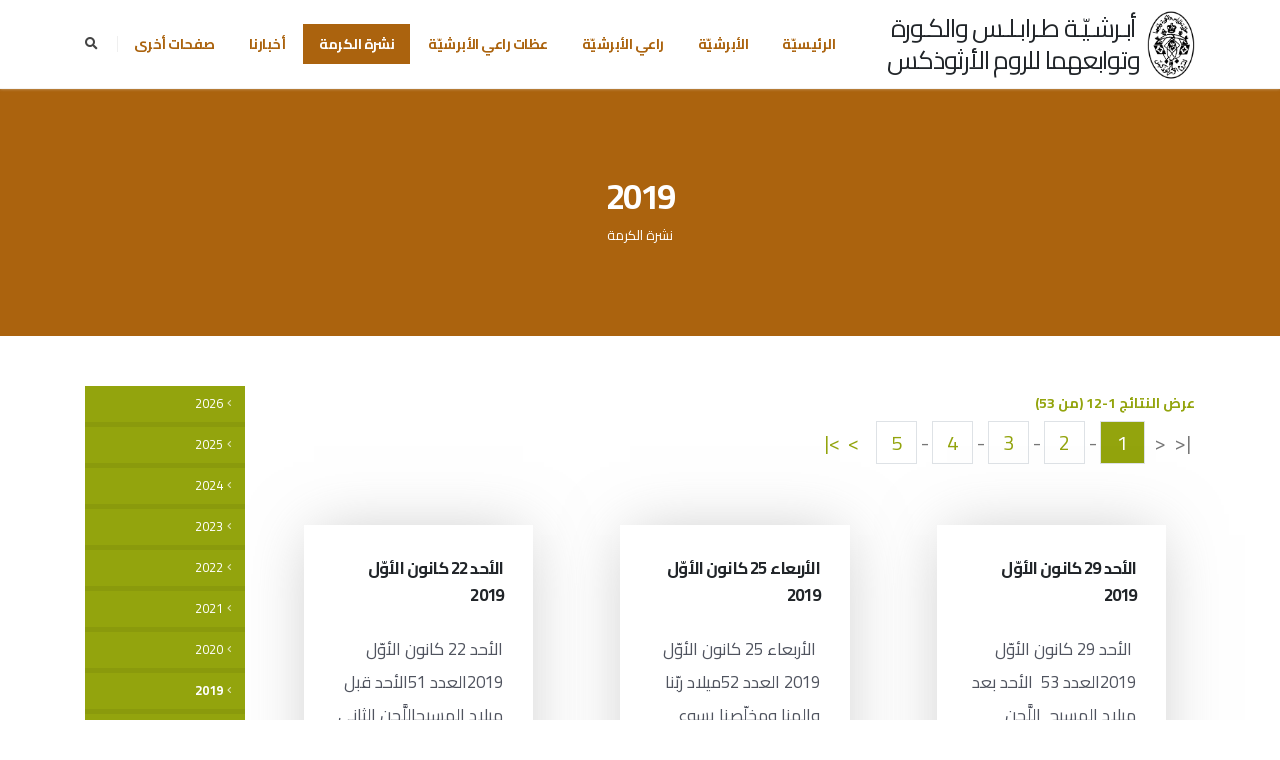

--- FILE ---
content_type: text/html; charset=utf-8
request_url: http://archtripoli.org/Karma/2019
body_size: 29152
content:
<!DOCTYPE html>
<html  >
<head id="head"><title>
	أبرشيّة طرابلس والكورة وتوابعهما للروم الأرثوذكس  - نشرة الكرمة - 2019
</title><meta name="description" content="موقع أبرشيّة طرابلس والكورة وتوابعهما للروم الأرثوذكس
مطرانية طرابلس والكورة وتوابعهما للروم الأرثوذكس
عظات راعي الأبرشية المتروبوليت أفرام كرياكوس
نشرة الكرمة
Greek Orthodox Archdiocese of Tripoli, Koura and Dependencies Website
Homilies of Metropolitan Ephraim Kyriakos" /> 
<meta charset="UTF-8" /> 
<meta name="keywords" content="orthodox, orthodox church, antioch, antiochian, archdiocese tripoli koura, afram kiryakos, ephrem kiryakos, ephrem kiriakos, ephraim kyriakos, metropolitan ephraim kyriakosأرثوذكس, أرثوذكسية أنطاكية, أبرشية طرابلس والكورة, روم أرثوذكس, مطرانية, مطرانية طرابلس, مطرانية طرابلس والكورة, الكورة، أفرام كيرياكوس، افرام كرياكوس، أفرام كرياكوس، المتروبوليت افرام، المتروبوليت أفرام" /> 
<style type="text/css">
                * { direction: rtl; }
              </style><!-- Basic -->
		<meta charset="utf-8">
		<meta http-equiv="X-UA-Compatible" content="IE=edge">	
		<!-- Mobile Metas -->
		<meta name="viewport" content="width=device-width, initial-scale=1, minimum-scale=1.0, shrink-to-fit=no">
<meta name="google-site-verification" content="H24jMq4BCJUhRA1Gf3S-cORftkJuYW8S0XWMKaK28r4" />
<meta name="google-site-verification" content="GJC8j4j5Tncni4LE-MyfbWAJfeT7tc-bA8XrKY5VHIE" />
<link rel="canonical" href="http://archtripoli.org" />
		<!-- Web Fonts  -->
		<link href="https://fonts.googleapis.com/css?family=Open+Sans:300,400,600,700,800%7CShadows+Into+Light" rel="stylesheet" type="text/css">
        <link href="https://fonts.googleapis.com/css2?family=Cairo:wght@200;300;400;600;700;900&display=swap" rel="stylesheet">
        <!--link href="https://fonts.googleapis.com/css?family=Noto+Sans&display=swap" rel="stylesheet"--> 

		<!-- Vendor CSS -->
		<link rel="stylesheet" href="/App_Themes/Porto/vendor/bootstrap/css/bootstrap.min.css">
		<link rel="stylesheet" href="/App_Themes/Porto/vendor/fontawesome-free/css/all.min.css">
		<link rel="stylesheet" href="/App_Themes/Porto/vendor/animate/animate.min.css">
		<link rel="stylesheet" href="/App_Themes/Porto/vendor/simple-line-icons/css/simple-line-icons.min.css">
		<link rel="stylesheet" href="/App_Themes/Porto/vendor/owl.carousel/assets/owl.carousel.min.css">
		<link rel="stylesheet" href="/App_Themes/Porto/vendor/owl.carousel/assets/owl.theme.default.min.css">
		<link rel="stylesheet" href="/App_Themes/Porto/vendor/magnific-popup/magnific-popup.min.css">

		<!-- Theme CSS -->
		<link rel="stylesheet" href="/App_Themes/Porto/css/rtl-theme.css">
		<link rel="stylesheet" href="/App_Themes/Porto/css/rtl-theme-elements.css">
		<link rel="stylesheet" href="/App_Themes/Porto/css/rtl-theme-blog.css">
		<link rel="stylesheet" href="/App_Themes/Porto/css/rtl-theme-shop.css">

		<!-- Current Page CSS -->
		<link rel="stylesheet" href="/App_Themes/Porto/vendor/rs-plugin/css/settings.css">
		<link rel="stylesheet" href="/App_Themes/Porto/vendor/rs-plugin/css/layers.css">
		<link rel="stylesheet" href="/App_Themes/Porto/vendor/rs-plugin/css/navigation.css">
		
		<!-- Demo CSS -->
		<link rel="stylesheet" href="/App_Themes/Porto/css/demos/rtl-demo-church.css">

		<!-- Skin CSS -->
		<link rel="stylesheet" href="/App_Themes/Porto/css/skins/skin-church-archtripoli.css"> 

		<!-- link rel="stylesheet" type="text/css" href="/App_Themes/Porto/css/jquery.floating-social-share.min.css" /-->

		<!-- Theme Custom CSS -->
		<!--link rel="stylesheet" href="/App_Themes/Porto/css/custom.css"-->
        
		<!-- Head Libs -->
		<script src="/App_Themes/Porto/vendor/modernizr/modernizr.min.js"></script>
<script type="text/javascript" src="https://platform-api.sharethis.com/js/sharethis.js#property=5fedb4818a227c0019d0fa74&product=inline-share-buttons" async="async"></script>
<link href="/CMSPages/GetResource.ashx?stylesheetname=ArchTripoli" type="text/css" rel="stylesheet"> 
<link href="/ArchTripoli/favicon.ico" type="image/x-icon" rel="shortcut icon"/>
<link href="/ArchTripoli/favicon.ico" type="image/x-icon" rel="icon"/>
<meta property="og:title" content="2019" />
<meta property="og:url" content="https://archtripoli.org/Karma/2019" />
<meta property="og:image" content="https://archtripoli.org/Assets/Metropolite-Ephrem" /><link href="/CMSPages/GetResource.ashx?_webparts=677" type="text/css" rel="stylesheet"/>
<link href="/CMSPages/GetResource.ashx?_webpartlayouts=650" type="text/css" rel="stylesheet"/>
</head>
<body class="RTL Chrome ARLB ContentBody" >
    
    <form method="post" action="/Karma/2019" onsubmit="javascript:return WebForm_OnSubmit();" id="form">
<div class="aspNetHidden">
<input type="hidden" name="__CMSCsrfToken" id="__CMSCsrfToken" value="CuJC2isOO+ljMj3TvHngqzNuIca2aP04iGRDX8SuptEe34n53CPG6SFtWhMB2xaHmyV5/vCsb0uOomMdAZtErxhOg9dH3pu3UnBzy+W2tRQ=" />
<input type="hidden" name="__EVENTTARGET" id="__EVENTTARGET" value="" />
<input type="hidden" name="__EVENTARGUMENT" id="__EVENTARGUMENT" value="" />

</div>

<script type="text/javascript">
//<![CDATA[
var theForm = document.forms['form'];
if (!theForm) {
    theForm = document.form;
}
function __doPostBack(eventTarget, eventArgument) {
    if (!theForm.onsubmit || (theForm.onsubmit() != false)) {
        theForm.__EVENTTARGET.value = eventTarget;
        theForm.__EVENTARGUMENT.value = eventArgument;
        theForm.submit();
    }
}
//]]>
</script>


<script src="/WebResource.axd?d=pynGkmcFUV13He1Qd6_TZEvNKwI-D5NW0OKzrNfaHytj9htmu3xTnOi-VaGBf0qrQHDmSjIbCnpWeTogUi3B5w2&amp;t=638901634312636832" type="text/javascript"></script>

<input type="hidden" name="lng" id="lng" value="ar-LB" />
<script src="/CMSPages/GetResource.ashx?scriptfile=%7e%2fCMSScripts%2fWebServiceCall.js" type="text/javascript"></script>
<script type="text/javascript">
	//<![CDATA[

function PM_Postback(param) { if (window.top.HideScreenLockWarningAndSync) { window.top.HideScreenLockWarningAndSync(1080); } if(window.CMSContentManager) { CMSContentManager.allowSubmit = true; }; __doPostBack('m$am',param); }
function PM_Callback(param, callback, ctx) { if (window.top.HideScreenLockWarningAndSync) { window.top.HideScreenLockWarningAndSync(1080); }if (window.CMSContentManager) { CMSContentManager.storeContentChangedStatus(); };WebForm_DoCallback('m$am',param,callback,ctx,null,true); }
//]]>
</script>
<script src="/CMSPages/GetResource.ashx?scriptfile=%7e%2fCMSScripts%2fjquery%2fjquery-core.js" type="text/javascript"></script>
<script src="/CMSPages/GetResource.ashx?scriptfile=%7e%2fCMSScripts%2fjquery%2fjquery-cmscompatibility.js" type="text/javascript"></script>
<script src="/CMSPages/GetResource.ashx?scriptfile=%7e%2fCMSWebParts%2fSmartSearch%2fSearchBox_files%2fPredictiveSearch.js" type="text/javascript"></script>
<script src="/ScriptResource.axd?d=NJmAwtEo3Ipnlaxl6CMhvlQ9hEpD9qds7vCobxyn7tYjh0s1kSfd-rhiPD3JM3HYcNKUVJ90f_nsKYuVwJUMziqP-3-8aijuyem2Qxcoo8pq1wa58WgEV5E7vhm1XlnEguxSRWtsj-_UBfqM_7xehigE6KUPS0EnDAkbO_jGLF81&amp;t=345ad968" type="text/javascript"></script>
<script src="/ScriptResource.axd?d=dwY9oWetJoJoVpgL6Zq8OHP0YUaar1ig_wuvDE-tXJD470U3Rq9xschW5B404iiWcr2i2EwYP7wmkYTiOue70dPHlDwU6bvXl86O_pvzRZnKTFbDxX23v896nlL2SMz_uOhV1MAIJJo3kbzXzqE2fWPaDrZlNsA5SzZwvPshq3w1&amp;t=345ad968" type="text/javascript"></script>
<script src="/ScriptResource.axd?d=eE6V8nDbUVn0gtG6hKNX_AvtUTdk9_dUrX-0_chBerOIWyAzLl3NZQgUKNsTOpdpLlFEjE5V7OlFVTVb7BfJ4Ehd5KdzU4wJ9qe8VtIaNPrHqE6fwCsr323LstcS-JXE0&amp;t=27679117" type="text/javascript"></script>
<script src="/ScriptResource.axd?d=piyPbtjygYPOgqKIxrUW5Ws4oYZjVlDw8d3sHIpDK7_HsqeEZ-xMeMxWYulavZaTczyyzbYWVYIhSGMQGTC7SUDvmzZdcO3vuhC1sGXHq-EfEjm2jgyVg0_GSfBoKZRIq_KTOJyEmdSSB2svLhB-7Q2&amp;t=27679117" type="text/javascript"></script>
<script src="/ScriptResource.axd?d=mcAASOSteirJeuV-3by3UWpHz2MF0gkDLfQwBaeqHUJhTre1-q9L-nBR0bWDxNDUfBBI96xKMx-yHHIS29iDUYqQxmMPt1w4zvAa8Ua83lQ1&amp;t=27679117" type="text/javascript"></script>
<script src="/ScriptResource.axd?d=jwf4VSQi7LeShc44FJ-gARLILHCYjpW9OZpmI2q38BZPU6367-InKg1uiUWGaq51FFBKT80zXo8XDZIU7sGGQXGGNT71yXIeSr2fMr5rkEVxgiinTZti7Iz4EgX6lfgN0&amp;t=27679117" type="text/javascript"></script>
<script src="/ScriptResource.axd?d=HEFpVKbnoeQjkjHkFKu3MHti0RgErXnTMQIv3oppGS2z0bP-TWqetdpxA6AF_WC8HSsQPmFP4KhOfl_3uPVBKzZUVRLBPh9d6K0yiJKFiYk8G8d7EXa7QXub12VqsXbM0&amp;t=27679117" type="text/javascript"></script>
<script src="/ScriptResource.axd?d=X6kQKInQS5YQqruiTh57iGNnVE_0N0X2cfdYT7bztV3gV1skaZDtvNRtOP8mFLLecMBKOKgqtv0CfXbIhgRc_NUu42dtKfDjMWWnBBYzBoOAyCIytSWLFoPMZ4J7Y5_X0&amp;t=27679117" type="text/javascript"></script>
<script type="text/javascript">
	//<![CDATA[

var CMS = CMS || {};
CMS.Application = {
  "language": "ar",
  "imagesUrl": "/CMSPages/GetResource.ashx?image=%5bImages.zip%5d%2f",
  "isDebuggingEnabled": false,
  "applicationUrl": "/",
  "isDialog": false,
  "isRTL": "true"
};

//]]>
</script>
<script type="text/javascript">
//<![CDATA[
function WebForm_OnSubmit() {
null;
return true;
}
//]]>
</script>

<div class="aspNetHidden">

	<input type="hidden" name="__VIEWSTATEGENERATOR" id="__VIEWSTATEGENERATOR" value="A5343185" />
	<input type="hidden" name="__SCROLLPOSITIONX" id="__SCROLLPOSITIONX" value="0" />
	<input type="hidden" name="__SCROLLPOSITIONY" id="__SCROLLPOSITIONY" value="0" />
</div>
    <script type="text/javascript">
//<![CDATA[
Sys.WebForms.PageRequestManager._initialize('manScript', 'form', ['tctxM',''], [], [], 90, '');
//]]>
</script>

    <div id="ctxM">

</div>
    
<div class="body">
  <header id="header" data-plugin-options="{'stickyEnabled': true, 'stickyEnableOnBoxed': true, 'stickyEnableOnMobile': true, 'stickyChangeLogo': false, 'stickyStartAt': 0}">
    <div class="header-body border-top-0">
      <div class="header-container container py-2">
        <div class="header-row">
          <div class="header-column">
            <div class="header-row">
              <div class="header-logo d-none">
                <a href="/Home"><img height="120" src="/Assets/Diocese-Logo" /> </a>




              </div>
              <a href="/Home" class="text-dark text-decoration-none logo-image ml-2">
                <img src="/Assets/Diocese-Logo" height="72"/>
              </a>
              <h3 class="line-height-2 text-center mb-0 logo-text">
                <a href="/Home" class="text-dark text-decoration-none">أبـرشـيّـة طـرابـلـس والكـورة
<br/>وتوابعهما للروم الأرثوذكس</a>
              </h3>
            </div>
          </div>
          <div class="header-column justify-content-end">
            <div class="header-row">
              <div class="header-nav order-2 order-lg-1">
                <div class="header-nav-main header-nav-main-square header-nav-main-effect-1 header-nav-main-sub-effect-1">
                  <nav class="collapse">
                    <ul class="nav nav-pills" id="mainNav">
<li class="">
  <a class="dropdown-item   text-3" href="/">الرئيسيّة</a>
  
</li><li class="dropdown dropdown-full-color dropdown-primary">
  <a class="dropdown-item dropdown-toggle  text-3" href="/Archdiocese">الأبرشيّة</a>
  <ul class="dropdown-menu"><li class="">
  <a class="dropdown-item  text-3" href="/Archdiocese/Intro">
    تعريف
  </a>
  
</li><li class="dropdown-submenu">
  <a class="dropdown-item  text-3" href="/Archdiocese/Monasteries">
    الأديار
  </a>
  <ul class="dropdown-menu"><li class="">
  <a class="dropdown-item  text-3" href="/Archdiocese/Monasteries/Dimintrios-Kousba">
    دير القديس ديمتريوس - كوسبا
  </a>
  
</li><li class="">
  <a class="dropdown-item  text-3" href="/Archdiocese/Monasteries/Chafia-Bdeba">
    دير الشفيعة الحارة - بدبا
  </a>
  
</li><li class="dropdown-submenu">
  <a class="dropdown-item  text-3" href="/Archdiocese/Monasteries/Yaacoub-Deddeh">
    دير القديس يعقوب الفارسي المقطع - دده
  </a>
  <ul class="dropdown-menu"><li>
  <a class="dropdown-item  text-3" href="/Archdiocese/Monasteries/Yaacoub-Deddeh/products">
    منتوجات راهبات دير القدّيس يعقوب الفارسيّ المقطّع
  </a>
  
</li><li>
  <a class="dropdown-item  text-3" href="/Archdiocese/Monasteries/Yaacoub-Deddeh/Spiritual-Bulletins">
    نشرات روحيّة
  </a>
  
</li></ul>
</li><li class="">
  <a class="dropdown-item  text-3" href="/Archdiocese/Monasteries/Youhana-Beshmezin">
    دير القديس يوحنا المعمدان - بشمزين
  </a>
  
</li><li class="">
  <a class="dropdown-item  text-3" href="/Archdiocese/Monasteries/Elias-Kferkahel">
    دير النبي ايليا - كفرقاهل
  </a>
  
</li><li class="">
  <a class="dropdown-item  text-3" href="/Archdiocese/Monasteries/Natour-Anfeh">
    دير سيدة الناطور
  </a>
  
</li><li class="">
  <a class="dropdown-item  text-3" href="/Archdiocese/Monasteries/RoukadSaydeh-Bkeftin">
    دير سيدة بكفتين
  </a>
  
</li><li class="">
  <a class="dropdown-item  text-3" href="/Archdiocese/Monasteries/Georgeos-Kafer">
    دير مار جرجس - الكفر
  </a>
  
</li><li class="">
  <a class="dropdown-item  text-3" href="/Archdiocese/Monasteries/Youhana-Anfeh">
    دير مار يوحنا - أنفه
  </a>
  
</li></ul>
</li><li class="">
  <a class="dropdown-item  text-3" href="/Archdiocese/Administration">
    الجهاز الإداري
  </a>
  
</li><li class="">
  <a class="dropdown-item  text-3" href="/Archdiocese/Parish">
    الرعايا
  </a>
  
</li><li class="">
  <a class="dropdown-item  text-3" href="/Archdiocese/Institutions">
    المؤسسات
  </a>
  
</li><li class="dropdown-submenu">
  <a class="dropdown-item  text-3" href="/Archdiocese/Choir">
    جوقة الأبرشية
  </a>
  <ul class="dropdown-menu"><li class="">
  <a class="dropdown-item  text-3" href="/Archdiocese/Choir/CD1">
    1-	تراتيل خدمة رقاد السيّدة
  </a>
  
</li><li class="">
  <a class="dropdown-item  text-3" href="/Archdiocese/Choir/CD2">
    2-	تراتيل ميلاديّة
  </a>
  
</li><li class="">
  <a class="dropdown-item  text-3" href="/Archdiocese/Choir/CD3">
    3-	مزامير (1)
  </a>
  
</li><li class="">
  <a class="dropdown-item  text-3" href="/Archdiocese/Choir/CD4">
    4-	مزامير (2)
  </a>
  
</li><li class="">
  <a class="dropdown-item  text-3" href="/Archdiocese/Choir/CD5">
    5-	تراتيل سبت النور
  </a>
  
</li><li class="">
  <a class="dropdown-item  text-3" href="/Archdiocese/Choir/CD6">
    6-	خدمة البراكليسي الصغير لسيّدتنا والدة الإله
  </a>
  
</li><li class="">
  <a class="dropdown-item  text-3" href="/Archdiocese/Choir/CD7">
    7-	تراتيل صلاة الختن الأولى
  </a>
  
</li><li class="">
  <a class="dropdown-item  text-3" href="/Archdiocese/Choir/CD8">
    8-	مزامير (3)
  </a>
  
</li><li class="">
  <a class="dropdown-item  text-3" href="/Archdiocese/Choir/CD9">
    9-	تراتيل صلاة الختن الثّانية
  </a>
  
</li><li class="">
  <a class="dropdown-item  text-3" href="/Archdiocese/Choir/CD10">
    10-	صلاة النوم الكبرى
  </a>
  
</li><li class="">
  <a class="dropdown-item  text-3" href="/Archdiocese/Choir/CD11">
    11-	خدمة القدّاس الإلهيّ للقدّيس يوحنّا الذهبيّ الفم باللحن الخامس
  </a>
  
</li><li class="">
  <a class="dropdown-item  text-3" href="/Archdiocese/Choir/CD12">
    12-	تراتيل صلاة الختن الثالثة
  </a>
  
</li><li class="">
  <a class="dropdown-item  text-3" href="/Archdiocese/Choir/CD13">
    13-	إبتهال الى القديسة مارينا المعظمة في الشهداء
  </a>
  
</li><li class="">
  <a class="dropdown-item  text-3" href="/Archdiocese/Choir/CD14">
    14-	تراتيل أحد الفصح المقدّس
  </a>
  
</li><li class="">
  <a class="dropdown-item  text-3" href="/Archdiocese/Choir/CD15">
    15-	وحدها تبقى المحبّة
  </a>
  
</li><li class="">
  <a class="dropdown-item  text-3" href="/Archdiocese/Choir/CD16">
    16-	تراتيل من التريودي
  </a>
  
</li><li class="">
  <a class="dropdown-item  text-3" href="/Archdiocese/Choir/CD17">
    17-	ابتهال الى القدّيس نيقولاوس العجائبيّ
  </a>
  
</li><li class="">
  <a class="dropdown-item  text-3" href="/Archdiocese/Choir/Psalms1-2-3">
    مزامير (1-2-3)
  </a>
  
</li><li class="">
  <a class="dropdown-item  text-3" href="/Archdiocese/Choir/CD18">
    18- ذكصات الإيوثينا الإحدى عشرة
  </a>
  
</li><li class="">
  <a class="dropdown-item  text-3" href="/Archdiocese/Choir/CD19">
    19- تراتيل التعزية
  </a>
  
</li><li class="">
  <a class="dropdown-item  text-3" href="/Archdiocese/Choir/CD20">
    20- إلى الأبد يُسَبِّحونَك - باقة تراتيل من ألحان الأب نقولا مالك
  </a>
  
</li><li class="">
  <a class="dropdown-item  text-3" href="/Archdiocese/Choir/CD21">
    21-	خدمة القدّاس الإلهيّ للقدّيس يوحنّا الذهبيّ الفم باللحن الأوّل
  </a>
  
</li></ul>
</li><li class="dropdown-submenu">
  <a class="dropdown-item  text-3" href="/Archdiocese/TTD">
    المركز الرعائي للتراث الابائي
  </a>
  <ul class="dropdown-menu"><li class="dropdown-submenu">
  <a class="dropdown-item  text-3" href="/Archdiocese/TTD/Theology">
    قسم الإعداد اللاهوتي
  </a>
  <ul class="dropdown-menu"><li>
  <a class="dropdown-item  text-3" href="/Archdiocese/TTD/Theology/Programs">
    برنامج القسم
  </a>
  
</li><li>
  <a class="dropdown-item  text-3" href="/Archdiocese/TTD/Theology/Lessons">
    مواضيع الدروس
  </a>
  
</li></ul>
</li></ul>
</li><li class="dropdown-submenu">
  <a class="dropdown-item  text-3" href="/Archdiocese/JACenter">
    مركز القديسين يواكيم وحنة
  </a>
  <ul class="dropdown-menu"><li class="">
  <a class="dropdown-item  text-3" href="/Archdiocese/JACenter/Target">
    هدف المركز
  </a>
  
</li><li class="">
  <a class="dropdown-item  text-3" href="/Archdiocese/JACenter/DalilZawaj">
    دليل المقبلين على الزواج
  </a>
  
</li><li class="">
  <a class="dropdown-item  text-3" href="/Archdiocese/JACenter/Courses">
    مواضيع الدورات
  </a>
  
</li><li class="">
  <a class="dropdown-item  text-3" href="/Archdiocese/JACenter/SpecialCases">
    بعض الحالات الخاصة التي يلحظها المركز
  </a>
  
</li><li class="">
  <a class="dropdown-item  text-3" href="/Archdiocese/JACenter/NoWedding">
    أوقات يُمنع فيها الزواج
  </a>
  
</li></ul>
</li></ul>
</li><li class="">
  <a class="dropdown-item   text-3" href="/Metropolite">راعي الأبرشيّة</a>
  
</li><li class="dropdown dropdown-full-color dropdown-primary">
  <a class="dropdown-item dropdown-toggle  text-3" href="/Homilies">عظات راعي الأبرشيّة</a>
  <ul class="dropdown-menu"><li class="dropdown-submenu">
  <a class="dropdown-item  text-3" href="/Homilies/2026">
    2026
  </a>
  <ul class="dropdown-menu"><li class="">
  <a class="dropdown-item  text-3" href="/Homilies/2026/January">
    كانون الثاني
  </a>
  
</li></ul>
</li><li class="dropdown-submenu">
  <a class="dropdown-item  text-3" href="/Homilies/2025">
    2025
  </a>
  <ul class="dropdown-menu"><li class="">
  <a class="dropdown-item  text-3" href="/Homilies/2025/December">
    كانون الأول
  </a>
  
</li><li class="">
  <a class="dropdown-item  text-3" href="/Homilies/2025/November">
    تشرين الثاني
  </a>
  
</li><li class="">
  <a class="dropdown-item  text-3" href="/Homilies/2025/ايلول">
    أيلول
  </a>
  
</li><li class="">
  <a class="dropdown-item  text-3" href="/Homilies/2025/اب">
    آب
  </a>
  
</li><li class="">
  <a class="dropdown-item  text-3" href="/Homilies/2025/July">
    تمّوز
  </a>
  
</li><li class="">
  <a class="dropdown-item  text-3" href="/Homilies/2025/June">
    حزيران
  </a>
  
</li></ul>
</li><li class="dropdown-submenu">
  <a class="dropdown-item  text-3" href="/Homilies/2024">
    2024
  </a>
  <ul class="dropdown-menu"><li class="">
  <a class="dropdown-item  text-3" href="/Homilies/2024/تشرين-الثاني">
    تشرين الثاني
  </a>
  
</li><li class="">
  <a class="dropdown-item  text-3" href="/Homilies/2024/October">
    تشرين الأوّل
  </a>
  
</li><li class="">
  <a class="dropdown-item  text-3" href="/Homilies/2024/ايلول">
    أيلول
  </a>
  
</li><li class="">
  <a class="dropdown-item  text-3" href="/Homilies/2024/August">
    آب
  </a>
  
</li><li class="">
  <a class="dropdown-item  text-3" href="/Homilies/2024/July">
    تمّوز
  </a>
  
</li><li class="">
  <a class="dropdown-item  text-3" href="/Homilies/2024/June">
    حزيران
  </a>
  
</li><li class="">
  <a class="dropdown-item  text-3" href="/Homilies/2024/May">
    أيّار
  </a>
  
</li><li class="">
  <a class="dropdown-item  text-3" href="/Homilies/2024/April">
    نيسان
  </a>
  
</li><li class="">
  <a class="dropdown-item  text-3" href="/Homilies/2024/March">
    آذار
  </a>
  
</li><li class="">
  <a class="dropdown-item  text-3" href="/Homilies/2024/كانون-الثاني">
    كانون الثاني
  </a>
  
</li></ul>
</li><li class="dropdown-submenu">
  <a class="dropdown-item  text-3" href="/Homilies/2023">
    2023
  </a>
  <ul class="dropdown-menu"><li class="">
  <a class="dropdown-item  text-3" href="/Homilies/2023/كانون-الاول">
    كانون الأوّل
  </a>
  
</li><li class="">
  <a class="dropdown-item  text-3" href="/Homilies/2023/تشرين-الثاني">
    تشرين الثاني
  </a>
  
</li><li class="">
  <a class="dropdown-item  text-3" href="/Homilies/2023/تشرين-الاول">
    تشرين الأول
  </a>
  
</li><li class="">
  <a class="dropdown-item  text-3" href="/Homilies/2023/September">
    أيلول
  </a>
  
</li><li class="">
  <a class="dropdown-item  text-3" href="/Homilies/2023/August">
    آب
  </a>
  
</li><li class="">
  <a class="dropdown-item  text-3" href="/Homilies/2023/July">
    تموز
  </a>
  
</li><li class="">
  <a class="dropdown-item  text-3" href="/Homilies/2023/June">
    حزيران
  </a>
  
</li><li class="">
  <a class="dropdown-item  text-3" href="/Homilies/2023/May">
    أيّار
  </a>
  
</li><li class="">
  <a class="dropdown-item  text-3" href="/Homilies/2023/April">
    نيسان
  </a>
  
</li><li class="">
  <a class="dropdown-item  text-3" href="/Homilies/2023/March">
    آذار
  </a>
  
</li><li class="">
  <a class="dropdown-item  text-3" href="/Homilies/2023/شباط">
    شباط
  </a>
  
</li><li class="">
  <a class="dropdown-item  text-3" href="/Homilies/2023/January">
    كانون الثاني
  </a>
  
</li></ul>
</li><li class="dropdown-submenu">
  <a class="dropdown-item  text-3" href="/Homilies/2022">
    2022
  </a>
  <ul class="dropdown-menu"><li class="">
  <a class="dropdown-item  text-3" href="/Homilies/2022/December">
    كانون الأوّل
  </a>
  
</li><li class="">
  <a class="dropdown-item  text-3" href="/Homilies/2022/November">
    تشرين الثاني
  </a>
  
</li><li class="">
  <a class="dropdown-item  text-3" href="/Homilies/2022/October">
    تشرين الأوّل
  </a>
  
</li><li class="">
  <a class="dropdown-item  text-3" href="/Homilies/2022/September">
    أيلول
  </a>
  
</li><li class="">
  <a class="dropdown-item  text-3" href="/Homilies/2022/August">
    آب
  </a>
  
</li><li class="">
  <a class="dropdown-item  text-3" href="/Homilies/2022/July">
    تمّوز
  </a>
  
</li><li class="">
  <a class="dropdown-item  text-3" href="/Homilies/2022/June">
    حزيران
  </a>
  
</li><li class="">
  <a class="dropdown-item  text-3" href="/Homilies/2022/May">
    آيّار
  </a>
  
</li><li class="">
  <a class="dropdown-item  text-3" href="/Homilies/2022/April">
    نيسان
  </a>
  
</li><li class="">
  <a class="dropdown-item  text-3" href="/Homilies/2022/March">
    آذار
  </a>
  
</li><li class="">
  <a class="dropdown-item  text-3" href="/Homilies/2022/February">
    شباط
  </a>
  
</li><li class="">
  <a class="dropdown-item  text-3" href="/Homilies/2022/January">
    كانون الثاني
  </a>
  
</li></ul>
</li><li class="dropdown-submenu">
  <a class="dropdown-item  text-3" href="/Homilies/2021">
    2021
  </a>
  <ul class="dropdown-menu"><li class="">
  <a class="dropdown-item  text-3" href="/Homilies/2021/December">
    كانون الأوّل
  </a>
  
</li><li class="">
  <a class="dropdown-item  text-3" href="/Homilies/2021/November">
    تشرين الثاني
  </a>
  
</li><li class="">
  <a class="dropdown-item  text-3" href="/Homilies/2021/October">
    تشرين الأوّل
  </a>
  
</li><li class="">
  <a class="dropdown-item  text-3" href="/Homilies/2021/September">
    أيلول
  </a>
  
</li><li class="">
  <a class="dropdown-item  text-3" href="/Homilies/2021/August">
    آب
  </a>
  
</li><li class="">
  <a class="dropdown-item  text-3" href="/Homilies/2021/July">
    تمّوز
  </a>
  
</li><li class="">
  <a class="dropdown-item  text-3" href="/Homilies/2021/June">
    حزيران
  </a>
  
</li><li class="">
  <a class="dropdown-item  text-3" href="/Homilies/2021/May">
    آيّار
  </a>
  
</li><li class="">
  <a class="dropdown-item  text-3" href="/Homilies/2021/April">
    نيسان
  </a>
  
</li><li class="">
  <a class="dropdown-item  text-3" href="/Homilies/2021/March">
    آذار
  </a>
  
</li><li class="">
  <a class="dropdown-item  text-3" href="/Homilies/2021/February">
    شباط
  </a>
  
</li><li class="">
  <a class="dropdown-item  text-3" href="/Homilies/2021/January">
    كانون الثاني
  </a>
  
</li></ul>
</li><li class="dropdown-submenu">
  <a class="dropdown-item  text-3" href="/Homilies/2020">
    2020
  </a>
  <ul class="dropdown-menu"><li class="">
  <a class="dropdown-item  text-3" href="/Homilies/2020/October">
    تشرين الأول
  </a>
  
</li><li class="">
  <a class="dropdown-item  text-3" href="/Homilies/2020/November">
    تشرين الثاني
  </a>
  
</li><li class="">
  <a class="dropdown-item  text-3" href="/Homilies/2020/December">
    كانون الأول
  </a>
  
</li></ul>
</li></ul>
</li><li class="dropdown dropdown-full-color dropdown-primary">
  <a class="dropdown-item dropdown-toggle active text-3" href="/Karma">نشرة الكرمة</a>
  <ul class="dropdown-menu"><li class="dropdown-submenu">
  <a class="dropdown-item  text-3" href="/Karma/2026">
    2026
  </a>
  <ul class="dropdown-menu"><li class="">
  <a class="dropdown-item  text-3" href="/Karma/2026/كانون-الثاني">
    كانون الثاني
  </a>
  
</li></ul>
</li><li class="dropdown-submenu">
  <a class="dropdown-item  text-3" href="/Karma/2025">
    2025
  </a>
  <ul class="dropdown-menu"><li class="">
  <a class="dropdown-item  text-3" href="/Karma/2025/كانون-الاول">
    كانون الأول
  </a>
  
</li><li class="">
  <a class="dropdown-item  text-3" href="/Karma/2025/November">
    تشرين اثاني
  </a>
  
</li><li class="">
  <a class="dropdown-item  text-3" href="/Karma/2025/October">
    تشرين الأوّل
  </a>
  
</li><li class="">
  <a class="dropdown-item  text-3" href="/Karma/2025/september">
    أيلول
  </a>
  
</li><li class="">
  <a class="dropdown-item  text-3" href="/Karma/2025/August">
    آب
  </a>
  
</li><li class="">
  <a class="dropdown-item  text-3" href="/Karma/2025/July">
    تمّوز
  </a>
  
</li><li class="">
  <a class="dropdown-item  text-3" href="/Karma/2025/June">
    حزيران
  </a>
  
</li><li class="">
  <a class="dropdown-item  text-3" href="/Karma/2025/May">
    آيّار
  </a>
  
</li><li class="">
  <a class="dropdown-item  text-3" href="/Karma/2025/APRIL">
    نيسان
  </a>
  
</li><li class="">
  <a class="dropdown-item  text-3" href="/Karma/2025/March">
    آذار
  </a>
  
</li><li class="">
  <a class="dropdown-item  text-3" href="/Karma/2025/February">
    شباط
  </a>
  
</li><li class="">
  <a class="dropdown-item  text-3" href="/Karma/2025/JANUARY">
    كانون الثاني
  </a>
  
</li></ul>
</li><li class="dropdown-submenu">
  <a class="dropdown-item  text-3" href="/Karma/2024">
    2024
  </a>
  <ul class="dropdown-menu"><li class="">
  <a class="dropdown-item  text-3" href="/Karma/2024/December">
    كانون الأوّل
  </a>
  
</li><li class="">
  <a class="dropdown-item  text-3" href="/Karma/2024/November">
    تشرين الثاني
  </a>
  
</li><li class="">
  <a class="dropdown-item  text-3" href="/Karma/2024/october">
    تشرين الأوّل
  </a>
  
</li><li class="">
  <a class="dropdown-item  text-3" href="/Karma/2024/september">
    أيلول
  </a>
  
</li><li class="">
  <a class="dropdown-item  text-3" href="/Karma/2024/August">
    آب
  </a>
  
</li><li class="">
  <a class="dropdown-item  text-3" href="/Karma/2024/July">
    تمّوز
  </a>
  
</li><li class="">
  <a class="dropdown-item  text-3" href="/Karma/2024/June">
    حزيران
  </a>
  
</li><li class="">
  <a class="dropdown-item  text-3" href="/Karma/2024/May">
    أيّار
  </a>
  
</li><li class="">
  <a class="dropdown-item  text-3" href="/Karma/2024/April">
    نيسان
  </a>
  
</li><li class="">
  <a class="dropdown-item  text-3" href="/Karma/2024/March">
    آذار
  </a>
  
</li><li class="">
  <a class="dropdown-item  text-3" href="/Karma/2024/February">
    شباط
  </a>
  
</li><li class="">
  <a class="dropdown-item  text-3" href="/Karma/2024/January">
    كانون الثاني
  </a>
  
</li></ul>
</li><li class="dropdown-submenu">
  <a class="dropdown-item  text-3" href="/Karma/2023">
    2023
  </a>
  <ul class="dropdown-menu"><li class="">
  <a class="dropdown-item  text-3" href="/Karma/2023/December">
    كانون الأول
  </a>
  
</li><li class="">
  <a class="dropdown-item  text-3" href="/Karma/2023/November">
    تشرين الثاني
  </a>
  
</li><li class="">
  <a class="dropdown-item  text-3" href="/Karma/2023/October">
    تشرين الأوّل
  </a>
  
</li><li class="">
  <a class="dropdown-item  text-3" href="/Karma/2023/September">
    أيلول
  </a>
  
</li><li class="">
  <a class="dropdown-item  text-3" href="/Karma/2023/August">
    آب
  </a>
  
</li><li class="">
  <a class="dropdown-item  text-3" href="/Karma/2023/July">
    تموز
  </a>
  
</li><li class="">
  <a class="dropdown-item  text-3" href="/Karma/2023/June">
    حزيران
  </a>
  
</li><li class="">
  <a class="dropdown-item  text-3" href="/Karma/2023/May">
    أيّار
  </a>
  
</li><li class="">
  <a class="dropdown-item  text-3" href="/Karma/2023/April">
    نيسان
  </a>
  
</li><li class="">
  <a class="dropdown-item  text-3" href="/Karma/2023/March">
    آذار
  </a>
  
</li><li class="">
  <a class="dropdown-item  text-3" href="/Karma/2023/شباط">
    شباط
  </a>
  
</li><li class="">
  <a class="dropdown-item  text-3" href="/Karma/2023/January">
    كانون الثاني
  </a>
  
</li></ul>
</li><li class="dropdown-submenu">
  <a class="dropdown-item  text-3" href="/Karma/2022">
    2022
  </a>
  <ul class="dropdown-menu"><li class="">
  <a class="dropdown-item  text-3" href="/Karma/2022/December">
    كانون الأوّل
  </a>
  
</li><li class="">
  <a class="dropdown-item  text-3" href="/Karma/2022/November">
    تشرين الثاني
  </a>
  
</li><li class="">
  <a class="dropdown-item  text-3" href="/Karma/2022/October">
    تشرين الأوّل
  </a>
  
</li><li class="">
  <a class="dropdown-item  text-3" href="/Karma/2022/September">
    أيلول
  </a>
  
</li><li class="">
  <a class="dropdown-item  text-3" href="/Karma/2022/August">
    آب
  </a>
  
</li><li class="">
  <a class="dropdown-item  text-3" href="/Karma/2022/July">
    تمّوز
  </a>
  
</li><li class="">
  <a class="dropdown-item  text-3" href="/Karma/2022/June">
    حزيران
  </a>
  
</li><li class="">
  <a class="dropdown-item  text-3" href="/Karma/2022/May">
    أيّار
  </a>
  
</li><li class="">
  <a class="dropdown-item  text-3" href="/Karma/2022/April">
    نيسان
  </a>
  
</li><li class="">
  <a class="dropdown-item  text-3" href="/Karma/2022/March">
    آذار
  </a>
  
</li><li class="">
  <a class="dropdown-item  text-3" href="/Karma/2022/February">
    شباط
  </a>
  
</li><li class="">
  <a class="dropdown-item  text-3" href="/Karma/2022/January">
    كانون الثاني
  </a>
  
</li></ul>
</li><li class="dropdown-submenu">
  <a class="dropdown-item  text-3" href="/Karma/2021">
    2021
  </a>
  <ul class="dropdown-menu"><li class="">
  <a class="dropdown-item  text-3" href="/Karma/2021/January">
    كانون الثاني
  </a>
  
</li><li class="">
  <a class="dropdown-item  text-3" href="/Karma/2021/February">
    شباط
  </a>
  
</li><li class="">
  <a class="dropdown-item  text-3" href="/Karma/2021/March">
    آذار
  </a>
  
</li><li class="">
  <a class="dropdown-item  text-3" href="/Karma/2021/April">
    نيسان
  </a>
  
</li><li class="">
  <a class="dropdown-item  text-3" href="/Karma/2021/May">
    آيّار
  </a>
  
</li><li class="">
  <a class="dropdown-item  text-3" href="/Karma/2021/June">
    حزيران
  </a>
  
</li><li class="">
  <a class="dropdown-item  text-3" href="/Karma/2021/July">
    تمّوز
  </a>
  
</li><li class="">
  <a class="dropdown-item  text-3" href="/Karma/2021/August">
    آب
  </a>
  
</li><li class="">
  <a class="dropdown-item  text-3" href="/Karma/2021/September">
    أيلول
  </a>
  
</li><li class="">
  <a class="dropdown-item  text-3" href="/Karma/2021/October">
    تشرين الأوّل
  </a>
  
</li><li class="">
  <a class="dropdown-item  text-3" href="/Karma/2021/November">
    تشرين الثاني
  </a>
  
</li><li class="">
  <a class="dropdown-item  text-3" href="/Karma/2021/December">
    كانون الأوّل
  </a>
  
</li></ul>
</li><li class="dropdown-submenu">
  <a class="dropdown-item  text-3" href="/Karma/2020">
    2020
  </a>
  <ul class="dropdown-menu"><li class="">
  <a class="dropdown-item  text-3" href="/Karma/2020/January">
    كانون الثاني
  </a>
  
</li><li class="">
  <a class="dropdown-item  text-3" href="/Karma/2020/February">
    شباط
  </a>
  
</li><li class="">
  <a class="dropdown-item  text-3" href="/Karma/2020/March">
    آذار
  </a>
  
</li><li class="">
  <a class="dropdown-item  text-3" href="/Karma/2020/April">
    نيسان
  </a>
  
</li><li class="">
  <a class="dropdown-item  text-3" href="/Karma/2020/May">
    أيار
  </a>
  
</li><li class="">
  <a class="dropdown-item  text-3" href="/Karma/2020/June">
    حزيران
  </a>
  
</li><li class="">
  <a class="dropdown-item  text-3" href="/Karma/2020/July">
    تموز
  </a>
  
</li><li class="">
  <a class="dropdown-item  text-3" href="/Karma/2020/August">
    آب
  </a>
  
</li><li class="">
  <a class="dropdown-item  text-3" href="/Karma/2020/September">
    أيلول
  </a>
  
</li><li class="">
  <a class="dropdown-item  text-3" href="/Karma/2020/October">
    تشرين الأول
  </a>
  
</li><li class="">
  <a class="dropdown-item  text-3" href="/Karma/2020/November">
    تشرين الثاني
  </a>
  
</li><li class="">
  <a class="dropdown-item  text-3" href="/Karma/2020/December">
    كانون الأول
  </a>
  
</li></ul>
</li><li class="dropdown-submenu">
  <a class="dropdown-item active text-3" href="/Karma/2019">
    2019
  </a>
  <ul class="dropdown-menu"><li class="">
  <a class="dropdown-item  text-3" href="/Karma/2019/January">
    كانون الثاني
  </a>
  
</li><li class="">
  <a class="dropdown-item  text-3" href="/Karma/2019/February">
    شباط
  </a>
  
</li><li class="">
  <a class="dropdown-item  text-3" href="/Karma/2019/March">
    آذار
  </a>
  
</li><li class="">
  <a class="dropdown-item  text-3" href="/Karma/2019/April">
    نيسان
  </a>
  
</li><li class="">
  <a class="dropdown-item  text-3" href="/Karma/2019/May">
    أيار
  </a>
  
</li><li class="">
  <a class="dropdown-item  text-3" href="/Karma/2019/June">
    حزيران
  </a>
  
</li><li class="">
  <a class="dropdown-item  text-3" href="/Karma/2019/July">
    تموز
  </a>
  
</li><li class="">
  <a class="dropdown-item  text-3" href="/Karma/2019/August">
    آب
  </a>
  
</li><li class="">
  <a class="dropdown-item  text-3" href="/Karma/2019/September">
    أيلول
  </a>
  
</li><li class="">
  <a class="dropdown-item  text-3" href="/Karma/2019/October">
    تشرين الأول
  </a>
  
</li><li class="">
  <a class="dropdown-item  text-3" href="/Karma/2019/November">
    تشرين الثاني
  </a>
  
</li><li class="">
  <a class="dropdown-item  text-3" href="/Karma/2019/December">
    كانون الأول
  </a>
  
</li></ul>
</li><li class="dropdown-submenu">
  <a class="dropdown-item  text-3" href="/Karma/2018">
    2018
  </a>
  <ul class="dropdown-menu"><li class="">
  <a class="dropdown-item  text-3" href="/Karma/2018/January">
    كانون الثاني
  </a>
  
</li><li class="">
  <a class="dropdown-item  text-3" href="/Karma/2018/February">
    شباط
  </a>
  
</li><li class="">
  <a class="dropdown-item  text-3" href="/Karma/2018/March">
    آذار
  </a>
  
</li><li class="">
  <a class="dropdown-item  text-3" href="/Karma/2018/April">
    نيسان
  </a>
  
</li><li class="">
  <a class="dropdown-item  text-3" href="/Karma/2018/May">
    أيار
  </a>
  
</li><li class="">
  <a class="dropdown-item  text-3" href="/Karma/2018/June">
    حزيران
  </a>
  
</li><li class="">
  <a class="dropdown-item  text-3" href="/Karma/2018/July">
    تموز
  </a>
  
</li><li class="">
  <a class="dropdown-item  text-3" href="/Karma/2018/August">
    آب
  </a>
  
</li><li class="">
  <a class="dropdown-item  text-3" href="/Karma/2018/September">
    أيلول
  </a>
  
</li><li class="">
  <a class="dropdown-item  text-3" href="/Karma/2018/October">
    تشرين الأول
  </a>
  
</li><li class="">
  <a class="dropdown-item  text-3" href="/Karma/2018/November">
    تشرين الثاني
  </a>
  
</li><li class="">
  <a class="dropdown-item  text-3" href="/Karma/2018/December">
    كانون الأول
  </a>
  
</li></ul>
</li><li class="dropdown-submenu">
  <a class="dropdown-item  text-3" href="/Karma/2017">
    2017
  </a>
  <ul class="dropdown-menu"><li class="">
  <a class="dropdown-item  text-3" href="/Karma/2017/January">
    كانون الثاني
  </a>
  
</li><li class="">
  <a class="dropdown-item  text-3" href="/Karma/2017/February">
    شباط
  </a>
  
</li><li class="">
  <a class="dropdown-item  text-3" href="/Karma/2017/March">
    آذار
  </a>
  
</li><li class="">
  <a class="dropdown-item  text-3" href="/Karma/2017/April">
    نيسان
  </a>
  
</li><li class="">
  <a class="dropdown-item  text-3" href="/Karma/2017/May">
    أيار
  </a>
  
</li><li class="">
  <a class="dropdown-item  text-3" href="/Karma/2017/June">
    حزيران
  </a>
  
</li><li class="">
  <a class="dropdown-item  text-3" href="/Karma/2017/July">
    تموز
  </a>
  
</li><li class="">
  <a class="dropdown-item  text-3" href="/Karma/2017/August">
    آب
  </a>
  
</li><li class="">
  <a class="dropdown-item  text-3" href="/Karma/2017/September">
    أيلول
  </a>
  
</li><li class="">
  <a class="dropdown-item  text-3" href="/Karma/2017/October">
    تشرين الأول
  </a>
  
</li><li class="">
  <a class="dropdown-item  text-3" href="/Karma/2017/November">
    تشرين الثاني
  </a>
  
</li><li class="">
  <a class="dropdown-item  text-3" href="/Karma/2017/December">
    كانون الأول
  </a>
  
</li></ul>
</li><li class="dropdown-submenu">
  <a class="dropdown-item  text-3" href="/Karma/2016">
    2016
  </a>
  <ul class="dropdown-menu"><li class="">
  <a class="dropdown-item  text-3" href="/Karma/2016/January">
    كانون الثاني
  </a>
  
</li><li class="">
  <a class="dropdown-item  text-3" href="/Karma/2016/February">
    شباط
  </a>
  
</li><li class="">
  <a class="dropdown-item  text-3" href="/Karma/2016/March">
    آذار
  </a>
  
</li><li class="">
  <a class="dropdown-item  text-3" href="/Karma/2016/April">
    نيسان
  </a>
  
</li><li class="">
  <a class="dropdown-item  text-3" href="/Karma/2016/May">
    أيار
  </a>
  
</li><li class="">
  <a class="dropdown-item  text-3" href="/Karma/2016/June">
    حزيران
  </a>
  
</li><li class="">
  <a class="dropdown-item  text-3" href="/Karma/2016/July">
    تموز
  </a>
  
</li><li class="">
  <a class="dropdown-item  text-3" href="/Karma/2016/August">
    آب
  </a>
  
</li><li class="">
  <a class="dropdown-item  text-3" href="/Karma/2016/September">
    أيلول
  </a>
  
</li><li class="">
  <a class="dropdown-item  text-3" href="/Karma/2016/October">
    تشرين الأول
  </a>
  
</li><li class="">
  <a class="dropdown-item  text-3" href="/Karma/2016/November">
    تشرين الثاني
  </a>
  
</li><li class="">
  <a class="dropdown-item  text-3" href="/Karma/2016/December">
    كانون الأول
  </a>
  
</li></ul>
</li><li class="dropdown-submenu">
  <a class="dropdown-item  text-3" href="/Karma/2015">
    2015
  </a>
  <ul class="dropdown-menu"><li class="">
  <a class="dropdown-item  text-3" href="/Karma/2015/January">
    كانون الثاني
  </a>
  
</li><li class="">
  <a class="dropdown-item  text-3" href="/Karma/2015/February">
    شباط
  </a>
  
</li><li class="">
  <a class="dropdown-item  text-3" href="/Karma/2015/March">
    آذار
  </a>
  
</li><li class="">
  <a class="dropdown-item  text-3" href="/Karma/2015/April">
    نيسان
  </a>
  
</li><li class="">
  <a class="dropdown-item  text-3" href="/Karma/2015/May">
    أيار
  </a>
  
</li><li class="">
  <a class="dropdown-item  text-3" href="/Karma/2015/June">
    حزيران
  </a>
  
</li><li class="">
  <a class="dropdown-item  text-3" href="/Karma/2015/July">
    تموز
  </a>
  
</li><li class="">
  <a class="dropdown-item  text-3" href="/Karma/2015/August">
    آب
  </a>
  
</li><li class="">
  <a class="dropdown-item  text-3" href="/Karma/2015/September">
    أيلول
  </a>
  
</li><li class="">
  <a class="dropdown-item  text-3" href="/Karma/2015/October">
    تشرين الأول
  </a>
  
</li><li class="">
  <a class="dropdown-item  text-3" href="/Karma/2015/November">
    تشرين الثاني
  </a>
  
</li><li class="">
  <a class="dropdown-item  text-3" href="/Karma/2015/December">
    كانون الأول
  </a>
  
</li></ul>
</li><li class="dropdown-submenu">
  <a class="dropdown-item  text-3" href="/Karma/2014">
    2014
  </a>
  <ul class="dropdown-menu"><li class="">
  <a class="dropdown-item  text-3" href="/Karma/2014/January">
    كانون الثاني
  </a>
  
</li><li class="">
  <a class="dropdown-item  text-3" href="/Karma/2014/February">
    شباط
  </a>
  
</li><li class="">
  <a class="dropdown-item  text-3" href="/Karma/2014/March">
    آذار
  </a>
  
</li><li class="">
  <a class="dropdown-item  text-3" href="/Karma/2014/April">
    نيسان
  </a>
  
</li><li class="">
  <a class="dropdown-item  text-3" href="/Karma/2014/May">
    أيار
  </a>
  
</li><li class="">
  <a class="dropdown-item  text-3" href="/Karma/2014/June">
    حزيران
  </a>
  
</li><li class="">
  <a class="dropdown-item  text-3" href="/Karma/2014/July">
    تموز
  </a>
  
</li><li class="">
  <a class="dropdown-item  text-3" href="/Karma/2014/August">
    آب
  </a>
  
</li><li class="">
  <a class="dropdown-item  text-3" href="/Karma/2014/September">
    أيلول
  </a>
  
</li><li class="">
  <a class="dropdown-item  text-3" href="/Karma/2014/October">
    تشرين الأول
  </a>
  
</li><li class="">
  <a class="dropdown-item  text-3" href="/Karma/2014/November">
    تشرين الثاني
  </a>
  
</li><li class="">
  <a class="dropdown-item  text-3" href="/Karma/2014/December">
    كانون الأول
  </a>
  
</li></ul>
</li><li class="dropdown-submenu">
  <a class="dropdown-item  text-3" href="/Karma/2013">
    2013
  </a>
  <ul class="dropdown-menu"><li class="">
  <a class="dropdown-item  text-3" href="/Karma/2013/January">
    كانون الثاني
  </a>
  
</li><li class="">
  <a class="dropdown-item  text-3" href="/Karma/2013/February">
    شباط
  </a>
  
</li><li class="">
  <a class="dropdown-item  text-3" href="/Karma/2013/March">
    آذار
  </a>
  
</li><li class="">
  <a class="dropdown-item  text-3" href="/Karma/2013/April">
    نيسان
  </a>
  
</li><li class="">
  <a class="dropdown-item  text-3" href="/Karma/2013/May">
    أيار
  </a>
  
</li><li class="">
  <a class="dropdown-item  text-3" href="/Karma/2013/June">
    حزيران
  </a>
  
</li><li class="">
  <a class="dropdown-item  text-3" href="/Karma/2013/July">
    تموز
  </a>
  
</li><li class="">
  <a class="dropdown-item  text-3" href="/Karma/2013/August">
    آب
  </a>
  
</li><li class="">
  <a class="dropdown-item  text-3" href="/Karma/2013/September">
    أيلول
  </a>
  
</li><li class="">
  <a class="dropdown-item  text-3" href="/Karma/2013/October">
    تشرين الأول
  </a>
  
</li><li class="">
  <a class="dropdown-item  text-3" href="/Karma/2013/November">
    تشرين الثاني
  </a>
  
</li><li class="">
  <a class="dropdown-item  text-3" href="/Karma/2013/December">
    كانون الأول
  </a>
  
</li></ul>
</li><li class="dropdown-submenu">
  <a class="dropdown-item  text-3" href="/Karma/2012">
    2012
  </a>
  <ul class="dropdown-menu"><li class="">
  <a class="dropdown-item  text-3" href="/Karma/2012/January">
    كانون الثاني
  </a>
  
</li><li class="">
  <a class="dropdown-item  text-3" href="/Karma/2012/February">
    شباط
  </a>
  
</li><li class="">
  <a class="dropdown-item  text-3" href="/Karma/2012/March">
    آذار
  </a>
  
</li><li class="">
  <a class="dropdown-item  text-3" href="/Karma/2012/April">
    نيسان
  </a>
  
</li><li class="">
  <a class="dropdown-item  text-3" href="/Karma/2012/May">
    أيار
  </a>
  
</li><li class="">
  <a class="dropdown-item  text-3" href="/Karma/2012/June">
    حزيران
  </a>
  
</li><li class="">
  <a class="dropdown-item  text-3" href="/Karma/2012/July">
    تموز
  </a>
  
</li><li class="">
  <a class="dropdown-item  text-3" href="/Karma/2012/August">
    آب
  </a>
  
</li><li class="">
  <a class="dropdown-item  text-3" href="/Karma/2012/September">
    أيلول
  </a>
  
</li><li class="">
  <a class="dropdown-item  text-3" href="/Karma/2012/October">
    تشرين الأول
  </a>
  
</li><li class="">
  <a class="dropdown-item  text-3" href="/Karma/2012/November">
    تشرين الثاني
  </a>
  
</li><li class="">
  <a class="dropdown-item  text-3" href="/Karma/2012/December">
    كانون الأول
  </a>
  
</li></ul>
</li><li class="dropdown-submenu">
  <a class="dropdown-item  text-3" href="/Karma/2011">
    2011
  </a>
  <ul class="dropdown-menu"><li class="">
  <a class="dropdown-item  text-3" href="/Karma/2011/January">
    كانون الثاني
  </a>
  
</li><li class="">
  <a class="dropdown-item  text-3" href="/Karma/2011/February">
    شباط
  </a>
  
</li><li class="">
  <a class="dropdown-item  text-3" href="/Karma/2011/March">
    آذار
  </a>
  
</li><li class="">
  <a class="dropdown-item  text-3" href="/Karma/2011/April">
    نيسان
  </a>
  
</li><li class="">
  <a class="dropdown-item  text-3" href="/Karma/2011/May">
    أيار
  </a>
  
</li><li class="">
  <a class="dropdown-item  text-3" href="/Karma/2011/June">
    حزيران
  </a>
  
</li><li class="">
  <a class="dropdown-item  text-3" href="/Karma/2011/July">
    تموز
  </a>
  
</li><li class="">
  <a class="dropdown-item  text-3" href="/Karma/2011/August">
    آب
  </a>
  
</li><li class="">
  <a class="dropdown-item  text-3" href="/Karma/2011/September">
    أيلول
  </a>
  
</li><li class="">
  <a class="dropdown-item  text-3" href="/Karma/2011/October">
    تشرين الأول
  </a>
  
</li><li class="">
  <a class="dropdown-item  text-3" href="/Karma/2011/November">
    تشرين الثاني
  </a>
  
</li><li class="">
  <a class="dropdown-item  text-3" href="/Karma/2011/December">
    كانون الأول
  </a>
  
</li></ul>
</li><li class="dropdown-submenu">
  <a class="dropdown-item  text-3" href="/Karma/2010">
    2010
  </a>
  <ul class="dropdown-menu"><li class="">
  <a class="dropdown-item  text-3" href="/Karma/2010/January">
    كانون الثاني
  </a>
  
</li><li class="">
  <a class="dropdown-item  text-3" href="/Karma/2010/February">
    شباط
  </a>
  
</li><li class="">
  <a class="dropdown-item  text-3" href="/Karma/2010/March">
    آذار
  </a>
  
</li><li class="">
  <a class="dropdown-item  text-3" href="/Karma/2010/April">
    نيسان
  </a>
  
</li><li class="">
  <a class="dropdown-item  text-3" href="/Karma/2010/May">
    أيار
  </a>
  
</li><li class="">
  <a class="dropdown-item  text-3" href="/Karma/2010/June">
    حزيران
  </a>
  
</li><li class="">
  <a class="dropdown-item  text-3" href="/Karma/2010/July">
    تموز
  </a>
  
</li><li class="">
  <a class="dropdown-item  text-3" href="/Karma/2010/August">
    آب
  </a>
  
</li><li class="">
  <a class="dropdown-item  text-3" href="/Karma/2010/September">
    أيلول
  </a>
  
</li><li class="">
  <a class="dropdown-item  text-3" href="/Karma/2010/October">
    تشرين الأول
  </a>
  
</li><li class="">
  <a class="dropdown-item  text-3" href="/Karma/2010/November">
    تشرين الثاني
  </a>
  
</li><li class="">
  <a class="dropdown-item  text-3" href="/Karma/2010/December">
    كانون الأول
  </a>
  
</li></ul>
</li><li class="dropdown-submenu">
  <a class="dropdown-item  text-3" href="/Karma/2009">
    2009
  </a>
  <ul class="dropdown-menu"><li class="">
  <a class="dropdown-item  text-3" href="/Karma/2009/January">
    كانون الثاني
  </a>
  
</li><li class="">
  <a class="dropdown-item  text-3" href="/Karma/2009/February">
    شباط
  </a>
  
</li><li class="">
  <a class="dropdown-item  text-3" href="/Karma/2009/March">
    آذار
  </a>
  
</li><li class="">
  <a class="dropdown-item  text-3" href="/Karma/2009/April">
    نيسان
  </a>
  
</li><li class="">
  <a class="dropdown-item  text-3" href="/Karma/2009/May">
    أيار
  </a>
  
</li><li class="">
  <a class="dropdown-item  text-3" href="/Karma/2009/June">
    حزيران
  </a>
  
</li><li class="">
  <a class="dropdown-item  text-3" href="/Karma/2009/July">
    تموز
  </a>
  
</li><li class="">
  <a class="dropdown-item  text-3" href="/Karma/2009/August">
    آب
  </a>
  
</li><li class="">
  <a class="dropdown-item  text-3" href="/Karma/2009/September">
    أيلول
  </a>
  
</li><li class="">
  <a class="dropdown-item  text-3" href="/Karma/2009/October">
    تشرين الأول
  </a>
  
</li><li class="">
  <a class="dropdown-item  text-3" href="/Karma/2009/November">
    تشرين الثاني
  </a>
  
</li><li class="">
  <a class="dropdown-item  text-3" href="/Karma/2009/December">
    كانون الأول
  </a>
  
</li></ul>
</li><li class="dropdown-submenu">
  <a class="dropdown-item  text-3" href="/Karma/2008">
    2008
  </a>
  <ul class="dropdown-menu"><li class="">
  <a class="dropdown-item  text-3" href="/Karma/2008/January">
    كانون الثاني
  </a>
  
</li><li class="">
  <a class="dropdown-item  text-3" href="/Karma/2008/February">
    شباط
  </a>
  
</li><li class="">
  <a class="dropdown-item  text-3" href="/Karma/2008/March">
    آذار
  </a>
  
</li><li class="">
  <a class="dropdown-item  text-3" href="/Karma/2008/April">
    نيسان
  </a>
  
</li><li class="">
  <a class="dropdown-item  text-3" href="/Karma/2008/May">
    أيار
  </a>
  
</li><li class="">
  <a class="dropdown-item  text-3" href="/Karma/2008/June">
    حزيران
  </a>
  
</li><li class="">
  <a class="dropdown-item  text-3" href="/Karma/2008/July">
    تموز
  </a>
  
</li><li class="">
  <a class="dropdown-item  text-3" href="/Karma/2008/August">
    آب
  </a>
  
</li><li class="">
  <a class="dropdown-item  text-3" href="/Karma/2008/September">
    أيلول
  </a>
  
</li><li class="">
  <a class="dropdown-item  text-3" href="/Karma/2008/October">
    تشرين الأول
  </a>
  
</li><li class="">
  <a class="dropdown-item  text-3" href="/Karma/2008/November">
    تشرين الثاني
  </a>
  
</li><li class="">
  <a class="dropdown-item  text-3" href="/Karma/2008/December">
    كانون الأول
  </a>
  
</li></ul>
</li></ul>
</li><li class="dropdown dropdown-full-color dropdown-primary">
  <a class="dropdown-item dropdown-toggle  text-3" href="/News">أخبارنا</a>
  <ul class="dropdown-menu"><li class="dropdown-submenu">
  <a class="dropdown-item  text-3" href="/News/2025">
    2025
  </a>
  <ul class="dropdown-menu"><li class="">
  <a class="dropdown-item  text-3" href="/News/2025/December">
    كانون الأول
  </a>
  
</li><li class="">
  <a class="dropdown-item  text-3" href="/News/2025/تشرين-الثاني">
    تشرين الثاني
  </a>
  
</li><li class="">
  <a class="dropdown-item  text-3" href="/News/2025/October">
    تشرين الأوّل
  </a>
  
</li><li class="">
  <a class="dropdown-item  text-3" href="/News/2025/september">
    أيلول
  </a>
  
</li><li class="">
  <a class="dropdown-item  text-3" href="/News/2025/August">
    آب
  </a>
  
</li><li class="">
  <a class="dropdown-item  text-3" href="/News/2025/July">
    تمّوز
  </a>
  
</li><li class="">
  <a class="dropdown-item  text-3" href="/News/2025/May">
    أيّار
  </a>
  
</li><li class="">
  <a class="dropdown-item  text-3" href="/News/2025/April">
    نيسان
  </a>
  
</li><li class="">
  <a class="dropdown-item  text-3" href="/News/2025/اذار">
    آذار
  </a>
  
</li><li class="">
  <a class="dropdown-item  text-3" href="/News/2025/February">
    شباط
  </a>
  
</li><li class="">
  <a class="dropdown-item  text-3" href="/News/2025/JANUARY">
    كانون الثاني
  </a>
  
</li></ul>
</li><li class="dropdown-submenu">
  <a class="dropdown-item  text-3" href="/News/2024">
    2024
  </a>
  <ul class="dropdown-menu"><li class="">
  <a class="dropdown-item  text-3" href="/News/2024/كانون-الاول">
    كانون الأوّل
  </a>
  
</li><li class="">
  <a class="dropdown-item  text-3" href="/News/2024/تشرين-الاول">
    تشرين الأوّل
  </a>
  
</li><li class="">
  <a class="dropdown-item  text-3" href="/News/2024/September">
    أيلول
  </a>
  
</li><li class="">
  <a class="dropdown-item  text-3" href="/News/2024/August">
    آب
  </a>
  
</li><li class="">
  <a class="dropdown-item  text-3" href="/News/2024/July">
    تمّوز
  </a>
  
</li><li class="">
  <a class="dropdown-item  text-3" href="/News/2024/January">
    كانون الثاني
  </a>
  
</li></ul>
</li><li class="dropdown-submenu">
  <a class="dropdown-item  text-3" href="/News/2023">
    2023
  </a>
  <ul class="dropdown-menu"><li class="">
  <a class="dropdown-item  text-3" href="/News/2023/December">
    كانون الأول
  </a>
  
</li><li class="">
  <a class="dropdown-item  text-3" href="/News/2023/September">
    أيلول
  </a>
  
</li><li class="">
  <a class="dropdown-item  text-3" href="/News/2023/August">
    آب
  </a>
  
</li><li class="">
  <a class="dropdown-item  text-3" href="/News/2023/June">
    حزيران
  </a>
  
</li><li class="">
  <a class="dropdown-item  text-3" href="/News/2023/May">
    أيّار
  </a>
  
</li><li class="">
  <a class="dropdown-item  text-3" href="/News/2023/April">
    نيسان
  </a>
  
</li><li class="">
  <a class="dropdown-item  text-3" href="/News/2023/March">
    آذار
  </a>
  
</li><li class="">
  <a class="dropdown-item  text-3" href="/News/2023/February">
    شباط
  </a>
  
</li><li class="">
  <a class="dropdown-item  text-3" href="/News/2023/January">
    كانون الثاني
  </a>
  
</li></ul>
</li><li class="dropdown-submenu">
  <a class="dropdown-item  text-3" href="/News/2022">
    2022
  </a>
  <ul class="dropdown-menu"><li class="">
  <a class="dropdown-item  text-3" href="/News/2022/December">
    كانون الأوّل
  </a>
  
</li><li class="">
  <a class="dropdown-item  text-3" href="/News/2022/November">
    تشرين الثاني
  </a>
  
</li><li class="">
  <a class="dropdown-item  text-3" href="/News/2022/October">
    تشرين الأوّل
  </a>
  
</li><li class="">
  <a class="dropdown-item  text-3" href="/News/2022/September">
    أيلول
  </a>
  
</li><li class="">
  <a class="dropdown-item  text-3" href="/News/2022/August">
    آب
  </a>
  
</li><li class="">
  <a class="dropdown-item  text-3" href="/News/2022/July">
    تمّوز
  </a>
  
</li><li class="">
  <a class="dropdown-item  text-3" href="/News/2022/June">
    حزيران
  </a>
  
</li><li class="">
  <a class="dropdown-item  text-3" href="/News/2022/May">
    آيّار
  </a>
  
</li><li class="">
  <a class="dropdown-item  text-3" href="/News/2022/April">
    نيسان
  </a>
  
</li><li class="">
  <a class="dropdown-item  text-3" href="/News/2022/March">
    آذار
  </a>
  
</li><li class="">
  <a class="dropdown-item  text-3" href="/News/2022/February">
    شباط
  </a>
  
</li><li class="">
  <a class="dropdown-item  text-3" href="/News/2022/January">
    كانون الثاني
  </a>
  
</li></ul>
</li><li class="dropdown-submenu">
  <a class="dropdown-item  text-3" href="/News/2021">
    2021
  </a>
  <ul class="dropdown-menu"><li class="">
  <a class="dropdown-item  text-3" href="/News/2021/December">
    كانون الأوّل
  </a>
  
</li><li class="">
  <a class="dropdown-item  text-3" href="/News/2021/November">
    تشرين الثاني
  </a>
  
</li><li class="">
  <a class="dropdown-item  text-3" href="/News/2021/October">
    تشرين الأوّل
  </a>
  
</li><li class="">
  <a class="dropdown-item  text-3" href="/News/2021/September">
    أيلول
  </a>
  
</li><li class="">
  <a class="dropdown-item  text-3" href="/News/2021/August">
    آب
  </a>
  
</li><li class="">
  <a class="dropdown-item  text-3" href="/News/2021/July">
    تمّوز
  </a>
  
</li><li class="">
  <a class="dropdown-item  text-3" href="/News/2021/June">
    حزيران
  </a>
  
</li><li class="">
  <a class="dropdown-item  text-3" href="/News/2021/May">
    آيّار
  </a>
  
</li><li class="">
  <a class="dropdown-item  text-3" href="/News/2021/February">
    شباط
  </a>
  
</li><li class="">
  <a class="dropdown-item  text-3" href="/News/2021/January">
    كانون الثاني
  </a>
  
</li></ul>
</li><li class="dropdown-submenu">
  <a class="dropdown-item  text-3" href="/News/2020">
    2020
  </a>
  <ul class="dropdown-menu"><li class="">
  <a class="dropdown-item  text-3" href="/News/2020/September">
    أيلول
  </a>
  
</li><li class="">
  <a class="dropdown-item  text-3" href="/News/2020/October">
    تشرين الأول
  </a>
  
</li><li class="">
  <a class="dropdown-item  text-3" href="/News/2020/November">
    تشرين الثاني
  </a>
  
</li><li class="">
  <a class="dropdown-item  text-3" href="/News/2020/December">
    كانون الأول
  </a>
  
</li></ul>
</li></ul>
</li><li class="dropdown dropdown-full-color dropdown-primary">
  <a class="dropdown-item dropdown-toggle  text-3" href="/Other-Pages">صفحات أخرى</a>
  <ul class="dropdown-menu"><li class="">
  <a class="dropdown-item  text-3" href="/Other-Pages/Picture-of-the-Week">
    صورة الأسبوع
  </a>
  
</li><li class="">
  <a class="dropdown-item  text-3" href="/Other-Pages/Video-of-the-Week">
    فيديو الأسبوع
  </a>
  
</li><li class="">
  <a class="dropdown-item  text-3" href="/Other-Pages/Parents">
    خاص للأهالي
  </a>
  
</li><li class="">
  <a class="dropdown-item  text-3" href="/Other-Pages/Other-Sites">
    مواقع أخرى
  </a>
  
</li></ul>
</li>
</ul>
                  </nav>
                </div>
                <button class="btn header-btn-collapse-nav" data-toggle="collapse" data-target=".header-nav-main nav">
                  <i class="fas fa-bars"></i> 
                </button>
              </div>
              <div class="header-nav-features header-nav-features-no-border header-nav-features-lg-show-border order-1 order-lg-2 mr-0">
                <div class="header-nav-feature header-nav-features-search d-inline-flex">
                  <a href="#" class="header-nav-features-toggle" data-focus="headerSearch"><i class="fas fa-search header-nav-top-icon"></i></a>
                  <div class="header-nav-features-dropdown" id="headerTopSearchDropdown">
                    <div class="simple-search input-group">
                      <div id="p_lt_ctl03_SmartSearchBox_pnlSearch" class="searchBox" onkeypress="javascript:return WebForm_FireDefaultButton(event, &#39;p_lt_ctl03_SmartSearchBox_btnSearch&#39;)">
	
    <label for="p_lt_ctl03_SmartSearchBox_txtWord" id="p_lt_ctl03_SmartSearchBox_lblSearch" style="display:none;">البحث عن:</label>
  <div class="simple-search input-group w-auto">  
    <input type="hidden" name="p$lt$ctl03$SmartSearchBox$txtWord_exWatermark_ClientState" id="p_lt_ctl03_SmartSearchBox_txtWord_exWatermark_ClientState" /><input name="p$lt$ctl03$SmartSearchBox$txtWord" type="text" maxlength="1000" id="p_lt_ctl03_SmartSearchBox_txtWord" class="form-control text-1 text-search" />
    <span class="input-group-append text-4 text-color-primary">
      <button class="btn" type="button" onclick="if($('.text-search').val().length === 0) $('.btn-search').click();">
        <i class="fa fa-search header-nav-top-icon"></i>
      </button>  
    </span>  
    
  </div>
    <div style="display: none;">
  <input type="submit" name="p$lt$ctl03$SmartSearchBox$btnSearch" value="بحث" id="p_lt_ctl03_SmartSearchBox_btnSearch" class="d-none btn-search btn btn-default" />
  </div>
  
  
  <div id="p_lt_ctl03_SmartSearchBox_pnlPredictiveResultsHolder" class="predictiveSearchHolder">

	</div>
      
</div>
      
                    </div>
                  </div>
                </div>
              </div>
            </div>
          </div>
          <div class="header-column justify-content-end d-none">
            <div class="header-row">
              <ul class="header-social-icons social-icons social-icons-clean d-none d-md-block mr-0">
                <li class="social-icons-facebook"><a href="https://www.facebook.com/GreekOrthodoxArchdioceseOfTripoliKouraDependencies" target="_blank" title="Facebook"><i class="fab fa-facebook-f"></i></a></li>
              </ul>
            </div>
          </div>
        </div>
      </div>
    </div>
  </header>
  <div role="main" class="main">
    
<section class="page-header page-header-modern bg-color-primary page-header-lg mb-0">
  <div class="container">
    <div class="row my-4">
      <div class="col-md-12 align-self-center text-center">
        <h1 class="text-9 text-color-light font-weight-bold mb-1">2019</h1>
        <ul class="breadcrumb d-block breadcrumb-light mt-1 text-4">
          
          <li><a href="/Karma">نشرة الكرمة</a></li>
          
        </ul>
      </div>
    </div>
  </div>
</section>
<section class="section section-no-border bg-color-light m-0">
  <div class="container">
    <div class="row">
      <div class="col-lg-10">
        <div class="row justify-content-left">
<div class="col-md-12 col-lg-12 col-sm-12 col-xs-12"><div class="PagerControl"><div style="padding-bottom:4px;padding-top:4px;font-weight: bold;" class="PagerResults">عرض النتائج  1-12 (من 53)</div><div class="PagerNumberArea"><span>&nbsp;|&lt;&nbsp; <span class="SelectedPrev" >&lt;</span></span><span style="padding-left:5px;"></span><span>&nbsp;<span class="SelectedPage">1</span> - <a href="/Karma/2019?page=2"   class="UnselectedPage">2</a> - <a href="/Karma/2019?page=3"   class="UnselectedPage">3</a> - <a href="/Karma/2019?page=4"   class="UnselectedPage">4</a> - <a href="/Karma/2019?page=5"   class="UnselectedPage">5</a>&nbsp;</span><span style="padding-left:10px;"></span><span>&nbsp;<a href="/Karma/2019?page=2" class="UnselectedNext">&gt;</a>&nbsp;&nbsp;<a href="/Karma/2019?page=5">&gt;|</a>&nbsp;</span></div></div></div><input type="hidden" value="1" name="p_lt_ctl04_pageplaceholder_p_lt_WebPartZone1_zoneLeft_Repeater_repItems_pager_cpage" /><div id="p_lt_ctl04_pageplaceholder_p_lt_WebPartZone1_zoneLeft_Repeater_repItems_pager">

</div><div class="col-lg-4 mb-4">
  <article class="custom-post-blog">
    <span class="thumb-info custom-thumb-info-2">
      <span class="thumb-info-wrapper d-none">
        <a href="/Karma/2019/December/29" class="d-none">
          <img src="" alt class="img-fluid d-none" data-plugin-lazyload data-plugin-options="{'threshold': 0, 'effect':'fadeIn'}" data-original=""/>
        </a>
        <iframe class="d-none" allow="autoplay; encrypted-media" allowfullscreen="" frameborder="0" height="255" src="" width="100%"></iframe>   
      </span>
      <span class="thumb-info-caption custom-box-shadow mt-0">
        <span class="thumb-info-caption-text">
          <h4 class="font-weight-bold mb-4">
            <a href="/Karma/2019/December/29" class="text-decoration-none text-color-dark">
              الأحد 29 كانون الأوّل 2019
            </a>
          </h4>
          <p class="text-4"> &nbsp;الأحد 29 كانون الأوّل 2019العدد 53 &nbsp;الأحد بعد ميلاد المسيح &nbsp;اللَّحن الثالث الإيوثينا السادسة &nbsp; * 29: يوسف خطيب مريم&nbsp&nbsp;<a href="/Karma/2019/December/29">المزيد...</a></p>
        </span>
        <span class="custom-thumb-info-post-infos text-center">
          <ul>
            <li class="text-uppercase">
              <i class="icon-calendar icons"></i>
              29 كانون الأول 2019
            </li>
          </ul>
        </span>
      </span>
    </span>
  </article>
</div><div class="col-lg-4 mb-4">
  <article class="custom-post-blog">
    <span class="thumb-info custom-thumb-info-2">
      <span class="thumb-info-wrapper d-none">
        <a href="/Karma/2019/December/25" class="d-none">
          <img src="" alt class="img-fluid d-none" data-plugin-lazyload data-plugin-options="{'threshold': 0, 'effect':'fadeIn'}" data-original=""/>
        </a>
        <iframe class="d-none" allow="autoplay; encrypted-media" allowfullscreen="" frameborder="0" height="255" src="" width="100%"></iframe>   
      </span>
      <span class="thumb-info-caption custom-box-shadow mt-0">
        <span class="thumb-info-caption-text">
          <h4 class="font-weight-bold mb-4">
            <a href="/Karma/2019/December/25" class="text-decoration-none text-color-dark">
              الأربعاء 25 كانون الأوّل 2019
            </a>
          </h4>
          <p class="text-4"> &nbsp;الأربعاء 25 كانون الأوّل 2019 العدد 52ميلاد ربّنا وإلهنا ومخلّصنا يسوع المسيح بالجسد &nbsp;رسالة الميلاد (التقشّف الميلاديّ) &quot;وكان&nbsp&nbsp;<a href="/Karma/2019/December/25">المزيد...</a></p>
        </span>
        <span class="custom-thumb-info-post-infos text-center">
          <ul>
            <li class="text-uppercase">
              <i class="icon-calendar icons"></i>
              25 كانون الأول 2019
            </li>
          </ul>
        </span>
      </span>
    </span>
  </article>
</div><div class="col-lg-4 mb-4">
  <article class="custom-post-blog">
    <span class="thumb-info custom-thumb-info-2">
      <span class="thumb-info-wrapper d-none">
        <a href="/Karma/2019/December/22" class="d-none">
          <img src="" alt class="img-fluid d-none" data-plugin-lazyload data-plugin-options="{'threshold': 0, 'effect':'fadeIn'}" data-original=""/>
        </a>
        <iframe class="d-none" allow="autoplay; encrypted-media" allowfullscreen="" frameborder="0" height="255" src="" width="100%"></iframe>   
      </span>
      <span class="thumb-info-caption custom-box-shadow mt-0">
        <span class="thumb-info-caption-text">
          <h4 class="font-weight-bold mb-4">
            <a href="/Karma/2019/December/22" class="text-decoration-none text-color-dark">
              الأحد 22 كانون الأوّل 2019
            </a>
          </h4>
          <p class="text-4">الأحد 22 كانون الأوّل 2019العدد 51الأحد قبل ميلاد المسيحاللَّحن الثاني الإيوثينا الخامسة &nbsp; &nbsp; * 22: الشَّهيدة أناستاسيَّا، * 23:الش&nbsp&nbsp;<a href="/Karma/2019/December/22">المزيد...</a></p>
        </span>
        <span class="custom-thumb-info-post-infos text-center">
          <ul>
            <li class="text-uppercase">
              <i class="icon-calendar icons"></i>
              22 كانون الأول 2019
            </li>
          </ul>
        </span>
      </span>
    </span>
  </article>
</div><div class="col-lg-4 mb-4">
  <article class="custom-post-blog">
    <span class="thumb-info custom-thumb-info-2">
      <span class="thumb-info-wrapper d-none">
        <a href="/Karma/2019/December/15" class="d-none">
          <img src="" alt class="img-fluid d-none" data-plugin-lazyload data-plugin-options="{'threshold': 0, 'effect':'fadeIn'}" data-original=""/>
        </a>
        <iframe class="d-none" allow="autoplay; encrypted-media" allowfullscreen="" frameborder="0" height="255" src="" width="100%"></iframe>   
      </span>
      <span class="thumb-info-caption custom-box-shadow mt-0">
        <span class="thumb-info-caption-text">
          <h4 class="font-weight-bold mb-4">
            <a href="/Karma/2019/December/15" class="text-decoration-none text-color-dark">
              الأحد 15 كانون الأوّل 2019
            </a>
          </h4>
          <p class="text-4">الأحد 15 كانون الأوّل&nbsp; 2019&nbsp; &nbsp;&nbsp;العدد 50أحد الأجداد القدّيسين&nbsp;&nbsp; &nbsp;اللَّحن الأوّل&nbsp; الإيوثينا الرابعة&nbsp&nbsp;<a href="/Karma/2019/December/15">المزيد...</a></p>
        </span>
        <span class="custom-thumb-info-post-infos text-center">
          <ul>
            <li class="text-uppercase">
              <i class="icon-calendar icons"></i>
              15 كانون الأول 2019
            </li>
          </ul>
        </span>
      </span>
    </span>
  </article>
</div><div class="col-lg-4 mb-4">
  <article class="custom-post-blog">
    <span class="thumb-info custom-thumb-info-2">
      <span class="thumb-info-wrapper d-none">
        <a href="/Karma/2019/December/8" class="d-none">
          <img src="" alt class="img-fluid d-none" data-plugin-lazyload data-plugin-options="{'threshold': 0, 'effect':'fadeIn'}" data-original=""/>
        </a>
        <iframe class="d-none" allow="autoplay; encrypted-media" allowfullscreen="" frameborder="0" height="255" src="" width="100%"></iframe>   
      </span>
      <span class="thumb-info-caption custom-box-shadow mt-0">
        <span class="thumb-info-caption-text">
          <h4 class="font-weight-bold mb-4">
            <a href="/Karma/2019/December/8" class="text-decoration-none text-color-dark">
              الأحد 8 كانون الأوّل 2019
            </a>
          </h4>
          <p class="text-4">الأحد 8 كانون الأوّل&nbsp; 2019&nbsp;&nbsp;العدد 49الأحد 25 بعد العنصرةاللَّحن الثامن&nbsp; الإيوثينا الثالثة &nbsp; * 8: البارّ بتابيوس المصري&nbsp&nbsp;<a href="/Karma/2019/December/8">المزيد...</a></p>
        </span>
        <span class="custom-thumb-info-post-infos text-center">
          <ul>
            <li class="text-uppercase">
              <i class="icon-calendar icons"></i>
              08 كانون الأول 2019
            </li>
          </ul>
        </span>
      </span>
    </span>
  </article>
</div><div class="col-lg-4 mb-4">
  <article class="custom-post-blog">
    <span class="thumb-info custom-thumb-info-2">
      <span class="thumb-info-wrapper d-none">
        <a href="/Karma/2019/December/1" class="d-none">
          <img src="" alt class="img-fluid d-none" data-plugin-lazyload data-plugin-options="{'threshold': 0, 'effect':'fadeIn'}" data-original=""/>
        </a>
        <iframe class="d-none" allow="autoplay; encrypted-media" allowfullscreen="" frameborder="0" height="255" src="" width="100%"></iframe>   
      </span>
      <span class="thumb-info-caption custom-box-shadow mt-0">
        <span class="thumb-info-caption-text">
          <h4 class="font-weight-bold mb-4">
            <a href="/Karma/2019/December/1" class="text-decoration-none text-color-dark">
              الأحد 1 كانون الأوّل 2019
            </a>
          </h4>
          <p class="text-4"> &nbsp;الأحد 1 كانون الأوّل 2019 العدد 48 &nbsp;الأحد 24 بعد العنصرة &nbsp; &nbsp;اللَّحن السابع الإيوثينا الثانية &nbsp;* 1: النَّبيّ ناحوم&nbsp&nbsp;<a href="/Karma/2019/December/1">المزيد...</a></p>
        </span>
        <span class="custom-thumb-info-post-infos text-center">
          <ul>
            <li class="text-uppercase">
              <i class="icon-calendar icons"></i>
              01 كانون الأول 2019
            </li>
          </ul>
        </span>
      </span>
    </span>
  </article>
</div><div class="col-lg-4 mb-4">
  <article class="custom-post-blog">
    <span class="thumb-info custom-thumb-info-2">
      <span class="thumb-info-wrapper d-none">
        <a href="/Karma/2019/November/24" class="d-none">
          <img src="" alt class="img-fluid d-none" data-plugin-lazyload data-plugin-options="{'threshold': 0, 'effect':'fadeIn'}" data-original=""/>
        </a>
        <iframe class="d-none" allow="autoplay; encrypted-media" allowfullscreen="" frameborder="0" height="255" src="" width="100%"></iframe>   
      </span>
      <span class="thumb-info-caption custom-box-shadow mt-0">
        <span class="thumb-info-caption-text">
          <h4 class="font-weight-bold mb-4">
            <a href="/Karma/2019/November/24" class="text-decoration-none text-color-dark">
              الأحد 24 تشرين الثاني 2019
            </a>
          </h4>
          <p class="text-4">الأحد 24 تشرين الثاني 2019العدد 47الأحد 23 بعد العنصرةاللَّحن السادس الإيوثينا الأولى &nbsp; * 24: الشَّهيدان كليمنضوس بابا رومية، بطرس بطريرك&nbsp&nbsp;<a href="/Karma/2019/November/24">المزيد...</a></p>
        </span>
        <span class="custom-thumb-info-post-infos text-center">
          <ul>
            <li class="text-uppercase">
              <i class="icon-calendar icons"></i>
              24 تشرين الثاني 2019
            </li>
          </ul>
        </span>
      </span>
    </span>
  </article>
</div><div class="col-lg-4 mb-4">
  <article class="custom-post-blog">
    <span class="thumb-info custom-thumb-info-2">
      <span class="thumb-info-wrapper d-none">
        <a href="/Karma/2019/November/17" class="d-none">
          <img src="" alt class="img-fluid d-none" data-plugin-lazyload data-plugin-options="{'threshold': 0, 'effect':'fadeIn'}" data-original=""/>
        </a>
        <iframe class="d-none" allow="autoplay; encrypted-media" allowfullscreen="" frameborder="0" height="255" src="" width="100%"></iframe>   
      </span>
      <span class="thumb-info-caption custom-box-shadow mt-0">
        <span class="thumb-info-caption-text">
          <h4 class="font-weight-bold mb-4">
            <a href="/Karma/2019/November/17" class="text-decoration-none text-color-dark">
              الأحد 17 تشرين الثاني 2019
            </a>
          </h4>
          <p class="text-4"> &nbsp;الأحد 17 تشرين الثاني 2019&nbsp; &nbsp; &nbsp;&nbsp;العدد 46 &nbsp;الأحد 22 بعد العنصرة &nbsp; &nbsp;اللَّحن الخامس&nbsp; &nbsp; &nbsp;&nbsp&nbsp;<a href="/Karma/2019/November/17">المزيد...</a></p>
        </span>
        <span class="custom-thumb-info-post-infos text-center">
          <ul>
            <li class="text-uppercase">
              <i class="icon-calendar icons"></i>
              17 تشرين الثاني 2019
            </li>
          </ul>
        </span>
      </span>
    </span>
  </article>
</div><div class="col-lg-4 mb-4">
  <article class="custom-post-blog">
    <span class="thumb-info custom-thumb-info-2">
      <span class="thumb-info-wrapper d-none">
        <a href="/Karma/2019/November/10" class="d-none">
          <img src="" alt class="img-fluid d-none" data-plugin-lazyload data-plugin-options="{'threshold': 0, 'effect':'fadeIn'}" data-original=""/>
        </a>
        <iframe class="d-none" allow="autoplay; encrypted-media" allowfullscreen="" frameborder="0" height="255" src="" width="100%"></iframe>   
      </span>
      <span class="thumb-info-caption custom-box-shadow mt-0">
        <span class="thumb-info-caption-text">
          <h4 class="font-weight-bold mb-4">
            <a href="/Karma/2019/November/10" class="text-decoration-none text-color-dark">
              الأحد 10 تشرين الثاني 2019
            </a>
          </h4>
          <p class="text-4"> &nbsp;الأحد 10 تشرين الثاني&nbsp; 2019&nbsp; &nbsp; &nbsp;&nbsp;العدد 45 &nbsp;الأحد 21 بعد العنصرة &nbsp; &nbsp;اللَّحن الرابع&nbsp; &nbsp; &nbsp&nbsp;<a href="/Karma/2019/November/10">المزيد...</a></p>
        </span>
        <span class="custom-thumb-info-post-infos text-center">
          <ul>
            <li class="text-uppercase">
              <i class="icon-calendar icons"></i>
              10 تشرين الثاني 2019
            </li>
          </ul>
        </span>
      </span>
    </span>
  </article>
</div><div class="col-lg-4 mb-4">
  <article class="custom-post-blog">
    <span class="thumb-info custom-thumb-info-2">
      <span class="thumb-info-wrapper d-none">
        <a href="/Karma/2019/November/3" class="d-none">
          <img src="" alt class="img-fluid d-none" data-plugin-lazyload data-plugin-options="{'threshold': 0, 'effect':'fadeIn'}" data-original=""/>
        </a>
        <iframe class="d-none" allow="autoplay; encrypted-media" allowfullscreen="" frameborder="0" height="255" src="" width="100%"></iframe>   
      </span>
      <span class="thumb-info-caption custom-box-shadow mt-0">
        <span class="thumb-info-caption-text">
          <h4 class="font-weight-bold mb-4">
            <a href="/Karma/2019/November/3" class="text-decoration-none text-color-dark">
              الأحد 3 تشرين الثاني 2019
            </a>
          </h4>
          <p class="text-4"> &nbsp; &nbsp;الأحد 3 تشرين الثاني 2019&nbsp; &nbsp; &nbsp;&nbsp;العدد 44 &nbsp;الأحد 20 بعد العنصرة &nbsp; &nbsp;اللَّحن الثالث&nbsp; &nbsp&nbsp&nbsp;<a href="/Karma/2019/November/3">المزيد...</a></p>
        </span>
        <span class="custom-thumb-info-post-infos text-center">
          <ul>
            <li class="text-uppercase">
              <i class="icon-calendar icons"></i>
              03 تشرين الثاني 2019
            </li>
          </ul>
        </span>
      </span>
    </span>
  </article>
</div><div class="col-lg-4 mb-4">
  <article class="custom-post-blog">
    <span class="thumb-info custom-thumb-info-2">
      <span class="thumb-info-wrapper d-none">
        <a href="/Karma/2019/October/27" class="d-none">
          <img src="" alt class="img-fluid d-none" data-plugin-lazyload data-plugin-options="{'threshold': 0, 'effect':'fadeIn'}" data-original=""/>
        </a>
        <iframe class="d-none" allow="autoplay; encrypted-media" allowfullscreen="" frameborder="0" height="255" src="" width="100%"></iframe>   
      </span>
      <span class="thumb-info-caption custom-box-shadow mt-0">
        <span class="thumb-info-caption-text">
          <h4 class="font-weight-bold mb-4">
            <a href="/Karma/2019/October/27" class="text-decoration-none text-color-dark">
              الأحد 27 تشرين الأوّل 2019
            </a>
          </h4>
          <p class="text-4"> &nbsp;الأحد 27 تشرين الأوّل 2019العدد 43 &nbsp;الأحد 19 بعد العنصرة &nbsp;اللَّحن الثاني الإيوثينا الثامنة &nbsp; * 27: الشهيد نسطر، بروكلا&nbsp&nbsp;<a href="/Karma/2019/October/27">المزيد...</a></p>
        </span>
        <span class="custom-thumb-info-post-infos text-center">
          <ul>
            <li class="text-uppercase">
              <i class="icon-calendar icons"></i>
              27 تشرين الأول 2019
            </li>
          </ul>
        </span>
      </span>
    </span>
  </article>
</div><div class="col-lg-4 mb-4">
  <article class="custom-post-blog">
    <span class="thumb-info custom-thumb-info-2">
      <span class="thumb-info-wrapper d-none">
        <a href="/Karma/2019/October/20" class="d-none">
          <img src="" alt class="img-fluid d-none" data-plugin-lazyload data-plugin-options="{'threshold': 0, 'effect':'fadeIn'}" data-original=""/>
        </a>
        <iframe class="d-none" allow="autoplay; encrypted-media" allowfullscreen="" frameborder="0" height="255" src="" width="100%"></iframe>   
      </span>
      <span class="thumb-info-caption custom-box-shadow mt-0">
        <span class="thumb-info-caption-text">
          <h4 class="font-weight-bold mb-4">
            <a href="/Karma/2019/October/20" class="text-decoration-none text-color-dark">
              الأحد 20 تشرين الأوّل 2019
            </a>
          </h4>
          <p class="text-4"> &nbsp; &nbsp;الأحد 20 تشرين الأوّل 2019&nbsp; &nbsp; &nbsp;&nbsp;العدد 42الأحد 18 بعد العنصرة &nbsp; &nbsp;اللَّحن الأوّل - الإيوثينا السابعة &nbsp&nbsp;<a href="/Karma/2019/October/20">المزيد...</a></p>
        </span>
        <span class="custom-thumb-info-post-infos text-center">
          <ul>
            <li class="text-uppercase">
              <i class="icon-calendar icons"></i>
              20 تشرين الأول 2019
            </li>
          </ul>
        </span>
      </span>
    </span>
  </article>
</div><div class="col-md-12 col-lg-12 col-sm-12 col-xs-12"><div class="PagerControl"><div style="padding-bottom:4px;padding-top:4px;font-weight: bold;" class="PagerResults">عرض النتائج  1-12 (من 53)</div><div class="PagerNumberArea"><span>&nbsp;|&lt;&nbsp; <span class="SelectedPrev" >&lt;</span></span><span style="padding-left:5px;"></span><span>&nbsp;<span class="SelectedPage">1</span> - <a href="/Karma/2019?page=2"   class="UnselectedPage">2</a> - <a href="/Karma/2019?page=3"   class="UnselectedPage">3</a> - <a href="/Karma/2019?page=4"   class="UnselectedPage">4</a> - <a href="/Karma/2019?page=5"   class="UnselectedPage">5</a>&nbsp;</span><span style="padding-left:10px;"></span><span>&nbsp;<a href="/Karma/2019?page=2" class="UnselectedNext">&gt;</a>&nbsp;&nbsp;<a href="/Karma/2019?page=5">&gt;|</a>&nbsp;</span></div></div></div><input type="hidden" value="1" name="p_lt_ctl04_pageplaceholder_p_lt_WebPartZone1_zoneLeft_Repeater_repItems_pager_cpage" /><div id="p_lt_ctl04_pageplaceholder_p_lt_WebPartZone1_zoneLeft_Repeater_repItems_pager">

</div>
</div><div class="sharethis-inline-share-buttons mb-5"></div>
      </div>
      <div class="col-lg-2">
        <aside class="sidebar" id="sidebar" data-plugin-sticky data-plugin-options="{'minWidth': 991, 'containerSelector': '.container', 'padding': {'top': 180}}">
          <ul class="nav nav-list flex-column mb-5">
<li class="nav-item">
  <a class="nav-link  bg-color-tertiary text-color-light b-normal" href="/Karma/2026">2026</a>
  
</li><li class="nav-item">
  <a class="nav-link  bg-color-tertiary text-color-light b-normal" href="/Karma/2025">2025</a>
  
</li><li class="nav-item">
  <a class="nav-link  bg-color-tertiary text-color-light b-normal" href="/Karma/2024">2024</a>
  
</li><li class="nav-item">
  <a class="nav-link  bg-color-tertiary text-color-light b-normal" href="/Karma/2023">2023</a>
  
</li><li class="nav-item">
  <a class="nav-link  bg-color-tertiary text-color-light b-normal" href="/Karma/2022">2022</a>
  
</li><li class="nav-item">
  <a class="nav-link  bg-color-tertiary text-color-light b-normal" href="/Karma/2021">2021</a>
  
</li><li class="nav-item">
  <a class="nav-link  bg-color-tertiary text-color-light b-normal" href="/Karma/2020">2020</a>
  
</li><li class="nav-item">
  <a class="nav-link active bg-color-tertiary text-color-light b-normal" href="/Karma/2019">2019</a>
  
</li><li class="nav-item">
  <a class="nav-link  bg-color-tertiary text-color-light b-normal" href="/Karma/2018">2018</a>
  
</li><li class="nav-item">
  <a class="nav-link  bg-color-tertiary text-color-light b-normal" href="/Karma/2017">2017</a>
  
</li><li class="nav-item">
  <a class="nav-link  bg-color-tertiary text-color-light b-normal" href="/Karma/2016">2016</a>
  
</li><li class="nav-item">
  <a class="nav-link  bg-color-tertiary text-color-light b-normal" href="/Karma/2015">2015</a>
  
</li><li class="nav-item">
  <a class="nav-link  bg-color-tertiary text-color-light b-normal" href="/Karma/2014">2014</a>
  
</li><li class="nav-item">
  <a class="nav-link  bg-color-tertiary text-color-light b-normal" href="/Karma/2013">2013</a>
  
</li><li class="nav-item">
  <a class="nav-link  bg-color-tertiary text-color-light b-normal" href="/Karma/2012">2012</a>
  
</li><li class="nav-item">
  <a class="nav-link  bg-color-tertiary text-color-light b-normal" href="/Karma/2011">2011</a>
  
</li><li class="nav-item">
  <a class="nav-link  bg-color-tertiary text-color-light b-normal" href="/Karma/2010">2010</a>
  
</li><li class="nav-item">
  <a class="nav-link  bg-color-tertiary text-color-light b-normal" href="/Karma/2009">2009</a>
  
</li><li class="nav-item">
  <a class="nav-link  bg-color-tertiary text-color-light b-normal" href="/Karma/2008">2008</a>
  
</li>
</ul>
        </aside>
      </div>
    </div>
  </div>
</section>
<section class="section section-no-border custom-position-relative custom-overflow-hidden p-0 m-0">
<div class="custom-view-our-location text-center"><img alt="" src="/App_Themes/Porto/img/view-our-location.png" /> <a class="custom-view-location custom-secondary-font font-weight-bold text-color-light" href="#" onclick="initMapAt({latitude: 34.434615, longitude: 35.830294, zoom: 16}, event)">موقعنا</a></div>

<div id="googlemaps">&nbsp;</div>
</section>

    
    <footer id="footer" class="bg-color-secondary custom-footer m-0">
      <div class="container pt-5">
        <div class="row text-center">
          <div class="col">
            <h3 class="line-height-2 text-center mb-0">
<a href="/Home" class="text-light text-decoration-none">أبـرشـيّـة طـرابـلـس والكـورة
<br/>وتوابعهما للروم الأرثوذكس</a>
</h3>
<br/>
 <a href="/Home" class="text-dark text-decoration-none opacity-9">
                <img height="150" src="/Assets/Diocese-Logo-White"/>
              </a>
          </div>
        </div>
        <hr class="solid tall custom-hr-color-1">
        <div class="row text-center">
          <div class="col-lg-4 custom-sm-margin-bottom-1">
            <i class="fas fa-phone-volume text-color-primary custom-icon-size-1"></i><p class="text-4"><strong class="text-color-light">للإتصال بنا</strong><br />
<br />
<a class="text-decoration-none custom-text-color-2" href="tel:+9616442264">هاتف : 442264 (6) 961+</a><br />
<br />
<a class="text-decoration-none custom-text-color-2" href="mail:info@archtripoli.org">بريد إلكتروني : info@archtripoli.org</a></p>

          </div>
          <div class="col-lg-4 custom-sm-margin-bottom-1">
            <i class="far fa-clock text-color-primary custom-icon-size-1"></i><p class="custom-text-color-2 text-4"><strong class="text-color-light">دوام العمل</strong><br />
<br />
8.30am - 12.30pm</p>

          </div>
          <div class="col-lg-4 custom-sm-margin-bottom-1">
            <i class="fas fa-map-marker-alt text-color-primary custom-icon-size-1"></i>
<p class="custom-text-color-2 text-4"><strong class="text-color-light">العنوان</strong><br />
<br />
شارع عشير الداية، طرابلس، لبنان<br /><br />
ص‭.‬ب. ‬345‭ ‬ طرابلس‭ - ‬لبنان</p>

          </div>
        </div>
        <hr class="solid tall custom-hr-color-1">
        <div class="row text-center pb-5">
          <div class="col">
            <ul class="social-icons social-icons-clean custom-social-icons mb-3">
	<li class="social-icons-facebook"><a href="https://www.facebook.com/GreekOrthodoxArchdioceseOfTripoliKouraDependencies" target="_blank" title="Facebook"><i class="fab fa-facebook-f"></i></a></li>
	<li class="social-icons-youtube"><a href="https://www.youtube.com/user/archtripoli/videos" target="_blank" title="YouTube"><i class="fab fa-youtube"></i></a></li>
</ul>

<p class="text-4 text-color-light opacity-7 mb-3">أبرشيّة طرابلس والكورة وتوابعهما للروم الأرثوذكس &copy; 2026. جميع الحقوق محفوظة.</p>

<p class="text-4 text-color-light opacity-7">تصميم وتطوير <a class="text-decoration-none text-light" href="http://www.tonynasr.com" target="_blank">الأب أنطونيوس نصر</a></p>

<p class="text-4 text-color-light opacity-7">Powered by <a class="text-decoration-none text-light" href="https://xperience.io" target="_blank">Kentico Xperience</a></p>

          </div>
        </div>
      </div>
    </footer>
  </div>
  
  
  <!-- Vendor -->
  <script src="/App_Themes/Porto/vendor/jquery/jquery.min.js"></script>
  <script src="/App_Themes/Porto/vendor/jquery.appear/jquery.appear.min.js"></script>
  <script src="/App_Themes/Porto/vendor/jquery.easing/jquery.easing.min.js"></script>
  <script src="/App_Themes/Porto/vendor/jquery.cookie/jquery.cookie.min.js"></script>
  <script src="/App_Themes/Porto/vendor/popper/umd/popper.min.js"></script>
  <script src="/App_Themes/Porto/vendor/bootstrap/js/bootstrap.min.js"></script>
  <script src="/App_Themes/Porto/vendor/common/common.min.js"></script>
  <script src="/App_Themes/Porto/vendor/jquery.validation/jquery.validate.min.js"></script>
  <script src="/App_Themes/Porto/vendor/jquery.easy-pie-chart/jquery.easypiechart.min.js"></script>
  <script src="/App_Themes/Porto/vendor/jquery.gmap/jquery.gmap.min.js"></script>
  <script src="/App_Themes/Porto/vendor/jquery.lazyload/jquery.lazyload.min.js"></script>
  <script src="/App_Themes/Porto/vendor/isotope/jquery.isotope.min.js"></script>
  <script src="/App_Themes/Porto/vendor/owl.carousel/owl.carousel.min.js"></script>
  <script src="/App_Themes/Porto/vendor/magnific-popup/jquery.magnific-popup.min.js"></script>
  <script src="/App_Themes/Porto/vendor/vide/jquery.vide.min.js"></script>
  <script src="/App_Themes/Porto/vendor/vivus/vivus.min.js"></script>
  
  <!-- Theme Base, Components and Settings -->
  <script src="/App_Themes/Porto/js/theme.js"></script>
  
  <!-- Current Page Vendor and Views -->
  <script src="/App_Themes/Porto/vendor/rs-plugin/js/jquery.themepunch.tools.min.js"></script>
  <script src="/App_Themes/Porto/vendor/rs-plugin/js/jquery.themepunch.revolution.min.js"></script>
  
  <!-- Current Page Vendor and Views -->
  <script src="/App_Themes/Porto/js/views/view.contact.js"></script>
  
  <!-- Demo -->
  <script src="/App_Themes/Porto/js/demos/demo-church.js"></script>
  
  <!-- Theme Initialization Files -->
  <script src="/App_Themes/Porto/js/theme.init.js"></script>
  
  <!-- Examples -->
  <!--script src="/App_Themes/Porto/js/examples/examples.carousels.js"></script-->	
  
  <!--script type="text/javascript" src="/App_Themes/Porto/js/jquery.floating-social-share.min.js"></script-->
  
  <script src="/CMSScripts/Custom/ArchTripoli.js"></script>
  
  <script src="https://maps.googleapis.com/maps/api/js?key=AIzaSyBOeU5aQzbmRdQ-5iPG1lGyQbqVwXSQgg0"></script>
  <script>
    
    /*
Map Settings

Find the Latitude and Longitude of your address:
- https://www.latlong.net/
- http://www.findlatitudeandlongitude.com/find-address-from-latitude-and-longitude/

*/
    
    // Map Markers
    var mapMarkers = [{
      address: "CRMJ+V4 Tripoli",
      html: "<strong>مطرانية طرابلس والكورة وتوابعهما للروم الأرثوذكس</strong><br><br><a href='#' onclick='mapCenterAt({latitude: 34.434615, longitude: 35.830294, zoom: 16}, event)'>[+] zoom here</a>",
      icon: {
        image: "/App_Themes/Porto/img/pin.png",
        iconsize: [28, 35],
        iconanchor: [28, 35]
      }
    }];
    
    // Map Initial Location
    var initLatitude = 34.434615;
    var initLongitude = 35.830294;
    
    // Map Extended Settings
    var mapSettings = {
      controls: {
        draggable: (($.browser.mobile) ? false : true),
        panControl: true,
        zoomControl: true,
        mapTypeControl: true,
        scaleControl: true,
        streetViewControl: true,
        overviewMapControl: true
      },
      scrollwheel: false,
      markers: mapMarkers,
      latitude: initLatitude,
      longitude: initLongitude,
      zoom: 14
    };
    
    // Map text-center At
    var mapCenterAt = function(options, e) {
      e.preventDefault();
      $('#googlemaps').gMap("centerAt", options);
    }
        
        // Custom Init Map
        var initMapAt = function(options, e) {
          e.preventDefault();
          $('#googlemaps').animate({
            height: 350
          }, 300, function(){
            setTimeout(function(){
              $('.custom-view-our-location').animate({
                bottom: '-160px'
              }, 300);
            }, 1000);
            
            var map = $('#googlemaps').gMap(mapSettings),
                mapRef = $('#googlemaps').data('gMap.reference');
            
            // Styles from https://snazzymaps.com/
            var styles = [{"featureType":"administrative","elementType":"labels","stylers":[{"visibility":"simplified"},{"color":"#e94f3f"}]},{"featureType":"landscape","elementType":"all","stylers":[{"visibility":"on"},{"gamma":"0.50"},{"hue":"#ff4a00"},{"lightness":"-79"},{"saturation":"-86"}]},{"featureType":"landscape.man_made","elementType":"all","stylers":[{"hue":"#ff1700"}]},{"featureType":"landscape.natural.landcover","elementType":"all","stylers":[{"visibility":"on"},{"hue":"#ff0000"}]},{"featureType":"poi","elementType":"all","stylers":[{"color":"#e74231"},{"visibility":"off"}]},{"featureType":"poi","elementType":"labels.text.stroke","stylers":[{"color":"#4d6447"},{"visibility":"off"}]},{"featureType":"poi","elementType":"labels.icon","stylers":[{"color":"#f0ce41"},{"visibility":"off"}]},{"featureType":"poi.park","elementType":"all","stylers":[{"color":"#363f42"}]},{"featureType":"road","elementType":"all","stylers":[{"color":"#231f20"}]},{"featureType":"road","elementType":"labels.text.fill","stylers":[{"color":"#6c5e53"}]},{"featureType":"transit","elementType":"all","stylers":[{"color":"#313639"},{"visibility":"off"}]},{"featureType":"transit","elementType":"labels.text","stylers":[{"hue":"#ff0000"}]},{"featureType":"transit","elementType":"labels.text.fill","stylers":[{"visibility":"simplified"},{"hue":"#ff0000"}]},{"featureType":"water","elementType":"all","stylers":[{"color":"#0e171d"}]}];
            
            var styledMap = new google.maps.StyledMapType(styles, {
              name: 'Styled Map'
            });
            
            mapRef.mapTypes.set('map_style', styledMap);
            mapRef.setMapTypeId('map_style');
          });
        }
            
            
            
  </script>
  
  <!-- Google tag (gtag.js) -->
<script async src="https://www.googletagmanager.com/gtag/js?id=G-187EKQ6092"></script>
<script>
  window.dataLayer = window.dataLayer || [];
  function gtag(){dataLayer.push(arguments);}
  gtag('js', new Date());

  gtag('config', 'G-187EKQ6092');
</script>
    
    

<script type="text/javascript">
	//<![CDATA[
WebServiceCall('/cmsapi/webanalytics', 'LogHit', '{"NodeAliasPath":"/Karma/2019","DocumentCultureCode":"ar-LB","UrlReferrer":""}')
//]]>
</script>
<script type="text/javascript">
//<![CDATA[

WebForm_InitCallback();//]]>
</script>

<script type="text/javascript">
	//<![CDATA[
var predictiveSearchObject_p_lt_ctl03_SmartSearchBox = new PredictiveSearchExtender('p_lt_ctl03_SmartSearchBox', 'p_lt_ctl03_SmartSearchBox_txtWord', 'p_lt_ctl03_SmartSearchBox_pnlPredictiveResultsHolder', 1, true, 'selectedResult', 'predictiveSearchResults');
predictiveSearchObject_p_lt_ctl03_SmartSearchBox.CallPredictiveSearch = function(arg, context) { WebForm_DoCallback('p$lt$ctl03$SmartSearchBox',arg,predictiveSearchObject_p_lt_ctl03_SmartSearchBox.RecieveSearchResults,context,null,false); }

//]]>
</script>
<script type="text/javascript">
//<![CDATA[
Sys.Extended.UI.Localization.SetLocale("ar");
theForm.oldSubmit = theForm.submit;
theForm.submit = WebForm_SaveScrollPositionSubmit;

theForm.oldOnSubmit = theForm.onsubmit;
theForm.onsubmit = WebForm_SaveScrollPositionOnSubmit;
Sys.Application.add_init(function() {
    $create(Sys.Extended.UI.TextBoxWatermarkBehavior, {"ClientStateFieldID":"p_lt_ctl03_SmartSearchBox_txtWord_exWatermark_ClientState","id":"p_lt_ctl03_SmartSearchBox_txtWord_exWatermark","watermarkText":"بحث..."}, null, null, $get("p_lt_ctl03_SmartSearchBox_txtWord"));
});
//]]>
</script>
  <input type="hidden" name="__VIEWSTATE" id="__VIEWSTATE" value="bQrPCK7u+IRoqQdcOK9/QALOrJhjeaN8Sc6J4uXOJfhwLgpINXdwv+gdQ80v2U1f2r7+vXfa70TRahdC7QHXs7xaENisBxjHuOUYlv2gC3I/iQvDMF3puzhfqjAYbXdapzfGmM7sGgqRF1vf/UIblNImRmEr0yLxxxpCu6dZQ/5b4pXv8eslMMRZHcFs2n4ParIftYLTcVxgUjgxi3bK+X8GHP2EYS3e8m365uJ3AZ+sSp1bjB/vuFR981UJGyYDJmRIxCDcD1Rl9+17Drws3ckc+DhyfFjaroQfx5mJyPZ3Q+lTFSJpgxtxJZsWmRuvDCXEJRZkiYU9rHNYBDECCVWR15IFSPcgNAEajNRfMxiTlHz6lXOgqi148usC/7e6nTWvaYZ1WMMax7I6hgVtUWo0yivmLHhf+UNWYMsKj7liWesvamq6UyEXWOeF9wxdytX3BO9XDbHFyZUhYZecb5AphxQKWV2jjGHyq/rs2VVTzq/WzomsH5wNIVAllpUtJMaquuNOEhwnz/cBBQmLTu79eYO7jWW4CkUaOiaC6DddboGr10EmHeM6c+9X+WahRQ5wpdEiBwidETAUhneuKH2ecqCDQ0STMCam+FIhl1WvDEdU/2dE9H0XI59Ucdy0C/dY/7omMArmLv9+GO/Hm3/F5JmePgkZAV2BpnEmYbU71L6kbaztmNUZM7i8lBw4A1XnGjfjwL5F8mm9z0REj/ACLKubhLwN0RofCi3oT/Dxd/e0DPm42q1Jkqk1lByh6FbfAg8KnW+n8OwOOGF6JrgWfhzl+UJky+FqcarYtnmBJKExBLfoMGP2Xn1q1kiwtYVI3c9VL3zqwLGReKtt6ykM7RJfXP+PgbRaymhF/HwO68y+JlOm0gJoOqR3adgbxGgnOyqP4hHmSxTYADZH8aC/9C0L6qoRLjyTg1o8U5juoOjaQf8+sz+cPjE79PtqV+SVkVWrQnrzL14u/2mW8ufrm6zuGa9pbRXNssXMRnCfjnTRnV3YKyCTl9CsyglzG7n7tSA25NS+lAL/HOgzR9gtdZuNO4+iarpuSt0ce6Yk/TcFvjboNR65JylH3O4H4oaH+9hO/7YcVy8yMvqp09XcBPt9cmuA4oUN+hqxQ7tI8S4BUOoPruvIqTs76AIvpz0ti7ng7ZJWaWktDsrXnzm8oiT0w6m0cmwK3+oGeP7nxpUrZ3NDhZO48fVCykK5sNhPv53BWdCuLHynpH9aIhD9GE61b5AoVLOEUqI/205Ru/j567tlV1ctHQApzVMEpfDbYVWL4j2jDV4Zag/k89tMxUFXzwhg6n5b48IoIbuwZU7BMCEvd5wyf/f/r76daO7WNWGqFu5bjA1yFLFxEA4W9ugMrCrr4PXrInSYyAAOP2I8WR5TR9yoS4TDp8m9hio2sTIj6S/K2OlH+2oRs0VZs+dRxeg6fGTTu9wJBqPUxGAiMEKObvwvmW2yuoN6hbHioLREBi2NFXcCPE7VFePy6kWoNpIiJV6f4z8oz45Ona6VVb9uTpNuNPnnBZK0SZamd87B/6mNM2ho7C8wsemynQrX+rO0FZIr0GfX1oXGEGYjNbNj/tC++UdVYpyePg6BOKUxsuGVZ6TVdeMOAeFDJRHyMuSglt3RUOgTT0jvyTIpx57YOy1tHFaVJo/[base64]/+pTLkzkUotGGqcMlMN3eD9gcFmLgq3iPB34xEpTFlUpD1zhKrQeKplfUH9aZlwN0MF4/CQyKj81dkO7q6CVAjeb5lpdydhk5WqZek3jAQ7vCamxgzZYaFKw6STE2Rk8CkIeTXC7lQ9pRYlIga2adxl/GWsmI/PWdOSrlOpraI3WmD+dnAkQ9uSNwtbn9+beOWSn1hQrunw/uylQFnV4r9cFtmoRjLUDlgP3IwiHak3Ple1MPutVqOZjeq4SoFHZKEZu3ZJc3p0OgOfIUK8ALk4mgxqCywbOeLpw3AIHIXB6DwMeZhkEsB0aPBSLiotm4Y1Xabuypzl9fDdr+3Y+gzrQKQBvilpqiGn8c0FG0KSkyURA33k/[base64]/uF3lVusM/Mq9OgfDyrpiqXOEaURxkmfrlo21uL+6MafvkLJXdky6hkaCPyFqlkoLdztoxljjp8m6lxd8mya9qk7irHiRCdMH1Osv4z5UaCh4cjK1ZSDOcfMa06S+Smzydusz9pDHaNiMsV+QVxo9R9/hpfANg56FLG5Kj1LpPwoX1YAeRd7NiJQJCWBZ73+6iqB9Ux9vJck89/Id/qa0HhhliNVi+sDkJXY1+RTz5GGLMRFytzk8e9l58Z97Wq+qg1FeXME/rJ71xNam0Qu2G4ddO9LP2p62ju9KDJS1F81h7cpnTTq09VzkiI33EL4bltx5M4/WOLGifDDdFHGjpbKQEgcYsf312CIL8bbxFWQVxEf84JdEuGJULkjHFE3UpJwiRql8p6CfZ4UOWgZTdM/8QbiVZWe4wCRFtAMZu1vj7+kG6CRLjSFYNbhZWbamGWQx/yQyvM76QmzsawGv5mceewfZYAPH2HfYLuH4DK/E5r2VvZLLSZ4cOcN6dLEMuYLOwGJArTzKCM1PqudWa7KAWeUxYWRh47+HOjKQe5JFtvv90zLBKAKerElv98pcMWkL9x2T4xjPbnRoaC4BksnEldGfsyDmy3kOCYUiOdExHseBe6TrI67nnZYkgARPLA/YQ0A44sPuPYBGskBlLfnNvEAnWB+M3/vFhjJs06nl5tV76Uxr295x+lK/DR0kh/OzOMloSqPYtf5rShx21oKx8fllmt+6x4JUPurSfQFuf4KeH22rWI2NDKmmQi5gERL+3zM/PGhyY2GmszSU/ralGZAacGU2tNTDZssX6/Dl77c1TceELqqu/YTtEMJqSVvcoM8KLm8BodFf3T2Zp/aNUrlVvd7DmD+eyPzGfpfvx2uN8J1sWfByEp2NN9RTXLy8sNaA8WXukgcDgD7OHQwQwqzx1XEvMc4mSsclqTLMiSdRniOdZJpG1nRaLePNB774dYsFayVPkT39zN2guXbIVWAg5e3/HPvd0/9o6AmqaIjYd6sEQOAma7GddlygjJBzfSkW5nA0kNR0bYLJIzqF3K3E1O2fvboaMHhdKDb4GYt5tEXIGvN5VautrRxYEiLGTreEi5pV/EvmIkTwPmk/VtdYA6VS0qBz4u0bCehkCh29u7IhUjC1n5qgvwPtRcKJrLaqQpRvahJlWg8RWI7Y0QwO/oPqg0XjDyK5XT8QhCEf9/3bId46xZZldDAD5khukldnhO1BMsDpOkF0fWlgBatJG/F/[base64]/[base64]/[base64]/RJw3o+m9U5LoHxO4C48d4iOYBrea/eN53DTWH3LXW8YcECh0kFJrHsavscFpFa28j7xkcWOEmtKFM/uR7FIFvjKeS/GzNljGZJaUWkKDxAiAXDfW2x+6lWCFk7rzvh7v8tBxa59i7uOfqHyD9Rm15Ls6x/yFgCGYZwrZVX1m+hjjufBRcrqHZuUZF2vWlaQPh03f8F/gNimp0s08/0Lmi1d08Y8D+ugbxFXxFNTFp+rb7qsNERx4uf0IW9rcEHti6OD7/70j5+bvyCmyhYFeI6lMVE/gYm1dP8ktqq7RUzGUbbsUtJJcqFJ4lHPKBoMj8s7ldIf5t+4AvKybl8ndfbjjroVSu765/Wmd9ne7ZezRj+K6TrimDrztKCIZ5U5i19RdwWAY8thd+ZM2f2U4Kb1a5CiImKGENr/AcyWbD+t39c/9kqzsUvrEJtqojONV4P8UHvV7HYSIn3RFJY6NH4pIp9DO0pd7SnQ7ST+mbf0b6je2RwEqxZTLvxCfYWP+q0NEBmrejCGOoaPUL9mXZbGdtjAdSaLMGzA4Oo8Afkw7PQnlfT75/2NN3FSUI00w9QlgfKikDpeXJS/pPfpGsQ+1MjyI3qWmV9aYrUFTmTjTDnQWdahPZZ0+iNdN1/YA2HyrzOVS/U3y1ayttpGgIuMuQ315jOHJwQz6FbVGO8gUM2JzF4lBnMPMLpjYkwpjfYtYI4O4eGHHRMwRJTvkGkFEyO/ZGXCbg/[base64]/KY7ALeXHiDEGaYWSdWV8EJ5+mTlsdiQPBRKyMEGeoE5W+T3vnVsaln4HAe0F1FTg1BNVC/ZLGeQBiX3cxotvscV2uWF1PKBKN5Ac847l2xiNGUtFh33ofqEcQbSHFfgX5veqfqQ4/1HQ2sbnk7z5I5ElfG/DwZ5bAh+p3lBhAG9iv3cPjSG1uPLquqfG4CgcE81h/kWM3sXasMVwKhlfrCfx+0H5QNSEmQXodIvhsWC0Q3yrWQPNe1/e/g+e5hJfUL0fNIZraXsBe7t0nPnbZOtRCQyy+2SDGwxyxJr781OzkP0j+MFFnghZoqaRp/5kmNIVO+xVtEqToNlbTSjgq7+FGA9RYC08ip6trk2J0YpVHlRLi2dMsusbT/SojensUfUxjnETef3tqTB5uwY7onVy4O9xCYhQpmqgjlpQkY5SMEZN9rC9Ksi4ZfEc5i2gLt9l4mWRF/njRn5nZuY6qomtiwSeN2l2vdQjHjdtE9g787vdZhuPYysHbEkfFo26BYo4y9WcDE6q9mCX0VQuLE75aNgPJDHgAn3rqm1n0VE+dUl3ItFkHJA/AOAmuHDL40XC44Jtp0J0hEGd4BqnyQgXdF7v2gGgyb9mepvS80MvTtI9TXHGtm1w9sou5LFAE5VfrK3Yv3Cre70/EKf8aMhYQGLJw3bAgSSFAxkRQiYY++gKVVaQ2NnoF67xnWItVaFuubkGrrHyQmn8pXfCXRC+dGp4DCXLkBwXla4sJiGiEYRBnKfyBGconzO6B6HG3qVuFv1RxQGbh2FeYs0Q2NCb6MExtTaf5Yb93S/k0WQGlQDhKSdMCpEcxmEGEn1hwKf1DvOFuq0DcGihe1K1PmGy7TKZU9qXfKXQeP+GjoLAgiAxvzPSmbdwhqmTy1zcc3G1V2XwDuLsQ+nYxVb508z4VT6SgMlYm7mSFaTeUS4MDGQ93867jS12zdwXbCI+qLux5kjiR8TU91mn8GUp68g1/92phV+0GNRcWYRZvalGBd3Sil68WabqpVbGSJcIlp+bxZ5iDrEKHOIxKWBAR5ulMDi4hFnb0ES6DCyn5UklWMt5//Ytlb18eDokoncKUebsT/XJqmlgXFqgMOQoHd3Zv0y7JtkrMf6MRy6xPMJ2SCF66EW2RsLFyawf0xQV9te5pLqMoJb6LHLyfyjDdT236mhdMtj1Hd67DYySTZ4utjxwqrf6JU8AVcmyWq425yj2Z9J3kW2cRhmRdAKxz2ajL+3mNLhgAzwtD2hMS0xecnfgE1WT/0CkCzgj8bvLnucRWgET9U4DFilA75/PUCsafbEP08MjvvVBF4SPa/YiqERtiLII5FfUrnHhvZqy1cUCeLItZDJ7tP/TkXvow5SMXE6hM855/kXAh3VS9pgQWymVpIhvtYCZ+xqLP5hZN9HtrlVgwb7GrRkivxyhimXCxIh1PFUGogw/WvUdNlZ+pHZm8xnEfokJgmW2FLdNHFJnn/AfDMjsCDHkBxwiWEhpaMfXxnKGczt1T0tKXCprlGFOKw+2BhKiB4EpG0ktwHyH0cAsFINTlMbOhcB5LXkzqV5j9UvixekPdOBL1AIjsvl3AjiULN/UaE+N+KTCWHu1ev+XpFGVsLTxETOi++RzRcmkyTd5JmQjk+w8B3e3vEBC42ZROeOLreGyQWSm8s0u37K6lDVGJfxwHWNc1SXFI+YrHGBOQ7djMDqzYYeCr6xgQ2rvsp7++gucaG6lB6EjNtlkVUUMDevOOa6T7mkLG/GXdxjYpIHnsAifRBkmbCuoiUHXjZTtYseDDe6QFsVMe5C9j9j9X8odECSEwQADKrZVM6SvMAOnOlo8h0UU0B6qrPYIkCnbmdV2EEW+oHennJZeSRl6JqKTlr5h4ZbZc1URKxR5HaJhxU2FunINvc8yAEhnIVLg0GVxi3BM/AYJgdhnqUcw+7QyylOLwtG5x7+wl3ylfZMk1ZhUZZnLGJPLj+FcK4njFy8u7zpnXF1EptbjnoXG3xij3f22eYdsciIjh5srQxIbaUYVumL3kKrM21caf/EzlhmWrS01vYhq5gAFAITd7KCxrLzmdc4v4iZ5UTFwjkB6H9fneEgM+PXirfDY/YpNtIZUATR3n9mn25YJ7DQ//2o5tSCVS/sslzwcp8Lzh65G2F9l7riD43KxK+JNIgMfZ+QNflxIuKm9KtUGmS2oGnpoOGWE0HbSIRSZdSgALbkPjXKY4cscrLCpiOIy072iEEIFRSPAFdoAIDP4ZjgIxzjJ3if4GGuIGZQS7JsED8/bcCcoRFnfL7xIUlhPaYBZAp/j02gMtCWt85Zkf9SXSML01zU5gAaFY9Y3JzdWE4zWfQuTqp98OhzuNe0mSurpG9kCgj7dcT0qdgThdV8xVO3VkuPtIPqR6Wp9cytYc/A8fsfsogWbHDL+BxETwgd2K74+Yv73OtZSAWLwKCo1VdjZZaIC784yKPMp/iK+BuXMY4m39+hvyintI3/iuOLM4VMfGoHOUOLPIJPTz9XmMtrHyfLMNIzuD4IpZ74I5dxHsQf4sBzMLERdGPvd2SeNf7XQDaFjVVRDu+lQAG4/TasEZIPmmUbq4DtanKQu/ez4Lp6TuJpQP3rAHqmWrPu39rHWaNrwP4umtnLN0nwvX7Qj85KHD4mUNHG76pmWXEnm1vVLk49afFfcG1sngO4isqs4uolU/KhzvQAmLB+9fHV+CCeLasFzYIUyigarsOevD+4ZuT/U3gM3JI16ayiQtViZqrjIxF56bBZ2Ru7oM8YlkkUHMTm1sMjc+Iv83SAD3FARHpXL8DeHDxD+j7I6zCS9XkrhVyVN25OIPOWWb1td7h9QkzbBc2zUimMYZU/7YLx7LlEKwsaN2HHyXaKzCMw/Pv29frdHcnpGdP4cBzVoTkxoWdS7JmVta9urTL7yjqmLf8fxTj1i2Iue55SUXCLB2/WxVBSgiaN76kXlg94qte0ZMbFIfb60ILWdzYM37ouyqux770V2SGGc6Ph6zHgWJNgrwTe5g5aY872GXObwXy4MNXyfArO0/k5lgLQl06S6+4Ydoo9dFqvT+NDM8zhv3/+QsKpNeq2bzdZL6UVMYjcTpS6+QbFW322S0jg9DO94Zju/Kh2sT/QpiBvw8tq95xDkhAwpoJrz9l6LCrAK8M00Gkxc2b4gBCHoU4pquin674qX14v0khp+6Pcum7Ld+A1bbyg0OWbKNiNsN5tBGsRgwRaa4xtNTQ2wYWgMMYea0frBzTTqvogg7aJF0m/tNqLGeSYAw85Jo4kp8Cc5KHzsRD10IhDH5mibRYj7627pP765T5hS4Zt/XrCWybZEbhmADgLcbQjVhnYHRW3btKoJNF873amxswue2HShh77IrIRKV39jF7pf2+kVixEZuFfc8Ks3KZ+wMSKEsjchXp/YKhhd66hIUQOXi9KlxuQUh5gWWvmqqN1kDt7jxPJH+kXCswNNtPA65/[base64]/GaQtPArW9lY8Dr18RSyLYRw3xNXkaielRzfH25yprpQf3QVHD6M7fMVUtfKeMb1aIny+ibDKC2ebZsXpx8FuWYIV2vUgVsGHlH9BRJSHnQYtlr0qtzF/gTPAvjkqomCFWnPwnDll/8cBnFbgMioxpREABYOXIedgDBTKJ7iuO8/PcMU5tFvQlX0dGVQLeipKifadSJyUeABWN9zr/btCtxf3rAK5bFN6BQHrqbhRIn6XAT1uaoTYA+d93w9cGgJCS2HbfqB2A7b3bWdfphO1EoiCKI3z6RzqHmG+mZjU6EZwOCZ7aZNkxAitp4JUiV+OHIkSD3cb3TyaP57lkzIOX8pNnHTX0t8sT7jdG1AI59EjsFrGfe0S7zGcx4pAi5+Jo+CR1/w==" />
  <script type="text/javascript">
      //<![CDATA[
      if (window.WebForm_InitCallback) {
        __theFormPostData = '';
        __theFormPostCollection = new Array();
        window.WebForm_InitCallback();
      }
      //]]>
    </script>
  </form>
</body>
</html>
